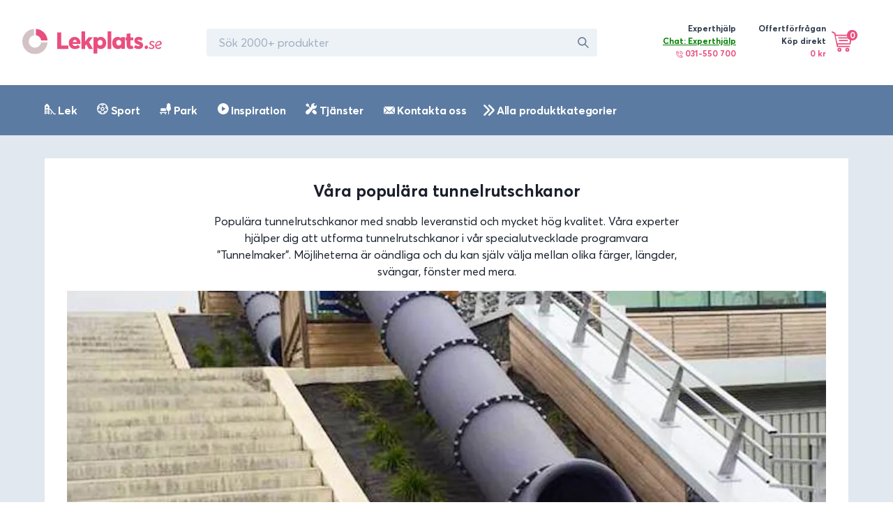

--- FILE ---
content_type: text/html; charset=utf-8
request_url: https://lekplats.se/sidor/projekt/tunnelrutschkanor
body_size: 20313
content:
<!DOCTYPE html><html><head><meta name="viewport" content="width=device-width"/><meta charSet="utf-8"/><title>Lekplats.se – Sveriges leverantör av lekplatser, park och sport</title><meta name="robots" content="index,follow"/><meta name="googlebot" content="index,follow"/><meta name="description" content="Säkra lekredskap för skola, förskola, bostadsrättsföreningar och privatpersoner. Hos oss kan du köpa Gungställningar, rutschkanor, decomark, underlag med mera."/><meta property="og:url" content="https://lekplats.se/sidor/projekt/tunnelrutschkanor"/><meta property="og:type" content="website"/><meta property="og:title" content="Lekplats.se – Sveriges leverantör av lekplatser, park och sport"/><meta property="og:description" content="Säkra lekredskap för skola, förskola, bostadsrättsföreningar och privatpersoner. Hos oss kan du köpa Gungställningar, rutschkanor, decomark, underlag med mera."/><meta property="og:image" content="https://lekplats.se/images/home-background3.jpg"/><meta property="og:image:alt" content="Lekplats.se – Sveriges leverantör av lekplatser, park och sport"/><meta property="og:site_name" content="Lekplats.se – Sveriges leverantör av lekplatser, park och sport"/><link rel="canonical" href="https://lekplats.se/sidor/projekt/tunnelrutschkanor"/><link rel="shortcut icon" href="/images/favicon.ico"/><script>

            window.intercomSettings = {
              app_id: "l6ar70fb"
            };

            (function(){var w=window;var ic=w.Intercom;if(typeof ic==="function"){ic('reattach_activator');ic('update',w.intercomSettings);}else{var d=document;var i=function(){i.c(arguments);};i.q=[];i.c=function(args){i.q.push(args);};w.Intercom=i;var l=function(){var s=d.createElement('script');s.type='text/javascript';s.async=true;s.src='https://widget.intercom.io/widget/l6ar70fb';var x=d.getElementsByTagName('script')[0];x.parentNode.insertBefore(s,x);};if(w.attachEvent){w.attachEvent('onload',l);}else{w.addEventListener('load',l,false);}}})();

   </script><link rel="preload" href="/_next/static/css/542803c7ab4fbfbbcc6a.css" as="style"/><link rel="stylesheet" href="/_next/static/css/542803c7ab4fbfbbcc6a.css" data-n-g=""/><noscript data-n-css="true"></noscript><link rel="preload" href="/_next/static/chunks/main-fe0df359138cee55710c.js" as="script"/><link rel="preload" href="/_next/static/chunks/webpack-80a3c03a8af819952d03.js" as="script"/><link rel="preload" href="/_next/static/chunks/framework.0ca161024e9bc27ac24f.js" as="script"/><link rel="preload" href="/_next/static/chunks/bad66da8e5228c3d1af5825d2decea49ba3e0277.9dee3cf639d1ec9d9ece.js" as="script"/><link rel="preload" href="/_next/static/chunks/f90b0ea987289fd273ad2b8306ff0f8305e525fb.7a455c51d7986544779f.js" as="script"/><link rel="preload" href="/_next/static/chunks/4c80e8de931051d80a185d4b65d34dc0935e5828.a419c28fae2ece65f368.js" as="script"/><link rel="preload" href="/_next/static/chunks/f68a871a57e16eaf7a3b88d460d6c6292e787af4.cc20c9fd4d84edfd7b56.js" as="script"/><link rel="preload" href="/_next/static/chunks/eeecad646cbf27f6f1a4d7cf1c8a36222a296349.0f49f0685a4cf2b50d76.js" as="script"/><link rel="preload" href="/_next/static/chunks/61c16926fe48331ac9e601f078186d7738fe2abb.2aa26e730b5734b9dee0.js" as="script"/><link rel="preload" href="/_next/static/chunks/1364b5d69c7888dbd9be052c37be2737b12a0d88.53b043455b216d95f4f4.js" as="script"/><link rel="preload" href="/_next/static/chunks/f6c48ee80b94a50cc59cfaac2e69d41d41f6d4f9.dfc63ed22d5e4822e3e3.js" as="script"/><link rel="preload" href="/_next/static/chunks/33a6d222310459ce22925a696742364735bbc827.1b4c657a4767abf9e13c.js" as="script"/><link rel="preload" href="/_next/static/chunks/1927e0d7e9449413341e2f96ddd57be589ba4c07.fb938b308d62802bdc0b.js" as="script"/><link rel="preload" href="/_next/static/chunks/pages/_app-f1c9c2c185c2feee5f09.js" as="script"/><link rel="preload" href="/_next/static/chunks/pages/sidor/projekt/%5Bid%5D-ce64b2800d058b6305bc.js" as="script"/><style id="__jsx-713482534">@font-face{font-family:"Averta";src:url("/fonts/averta-bold.woff2") format("woff2"), url("/fonts/averta-bold.woff") format("woff");font-weight:700;font-style:normal;font-display:swap;}@font-face{font-family:"Averta";src:url("/fonts/averta-regular.woff2") format("woff2"), url("/fonts/averta-regular.woff") format("woff");font-weight:400;font-style:normal;font-display:swap;}</style></head><body><div id="__next"><style data-emotion-css="1bi4j9y">html{line-height:1.15;-webkit-text-size-adjust:100%;}body{margin:0;}main{display:block;}h1{font-size:2em;margin:0.67em 0;}hr{box-sizing:content-box;height:0;overflow:visible;}pre{font-family:monospace,monospace;font-size:1em;}a{background-color:transparent;}abbr[title]{border-bottom:none;-webkit-text-decoration:underline;text-decoration:underline;-webkit-text-decoration:underline dotted;-webkit-text-decoration:underline dotted;text-decoration:underline dotted;}b,strong{font-weight:bolder;}code,kbd,samp{font-family:monospace,monospace;font-size:1em;}small{font-size:80%;}sub,sup{font-size:75%;line-height:0;position:relative;vertical-align:baseline;}sub{bottom:-0.25em;}sup{top:-0.5em;}img{border-style:none;}button,input,optgroup,select,textarea{font-family:inherit;font-size:100%;line-height:1.15;margin:0;}button,input{overflow:visible;}button,select{text-transform:none;}button::-moz-focus-inner,[type="button"]::-moz-focus-inner,[type="reset"]::-moz-focus-inner,[type="submit"]::-moz-focus-inner{border-style:none;padding:0;}fieldset{padding:0.35em 0.75em 0.625em;}legend{box-sizing:border-box;color:inherit;display:table;max-width:100%;padding:0;white-space:normal;}progress{vertical-align:baseline;}textarea{overflow:auto;}[type="checkbox"],[type="radio"]{box-sizing:border-box;padding:0;}[type="number"]::-webkit-inner-spin-button,[type="number"]::-webkit-outer-spin-button{-webkit-appearance:none !important;}input[type="number"]{-moz-appearance:textfield;}[type="search"]{-webkit-appearance:textfield;outline-offset:-2px;}[type="search"]::-webkit-search-decoration{-webkit-appearance:none !important;}::-webkit-file-upload-button{-webkit-appearance:button;font:inherit;}details{display:block;}summary{display:list-item;}template{display:none;}[hidden]{display:none !important;}html{box-sizing:border-box;font-family:sans-serif;}*,*::before,*::after{box-sizing:border-box;}blockquote,dl,dd,h1,h2,h3,h4,h5,h6,hr,figure,p,pre{margin:0;}button{background:transparent;padding:0;}fieldset{margin:0;padding:0;}ol,ul{margin:0;padding:0;}html{font-family:'Averta',system-ui,sans-serif;line-height:1.5;-webkit-font-smoothing:antialiased;-webkit-text-size-adjust:100%;text-rendering:optimizelegibility;}hr{border-top-width:1px;}img{border-style:solid;}textarea{resize:vertical;}button,[role="button"]{cursor:pointer;}button::-moz-focus-inner{border:0 !important;}table{border-collapse:collapse;}h1,h2,h3,h4,h5,h6{font-size:inherit;font-weight:inherit;}a{color:inherit;-webkit-text-decoration:inherit;text-decoration:inherit;}button,input,optgroup,select,textarea{padding:0;line-height:inherit;color:inherit;}pre,code,kbd,samp{font-family:Averta,Menlo,monospace;}img,svg,video,canvas,audio,iframe,embed,object{display:block;vertical-align:middle;}img,video{max-width:100%;height:auto;}html{line-height:1.5;color:#1A202C;}*,*::before,*::after{border-width:0;border-style:solid;border-color:#E2E8F0;}input:-ms-input-placeholder,textarea:-ms-input-placeholder{color:#A0AEC0;}input::-ms-input-placeholder,textarea::-ms-input-placeholder{color:#A0AEC0;}input::-webkit-input-placeholder,textarea::-webkit-input-placeholder{color:#A0AEC0;}input::-moz-placeholder,textarea::-moz-placeholder{color:#A0AEC0;}input:-ms-input-placeholder,textarea:-ms-input-placeholder{color:#A0AEC0;}input::placeholder,textarea::placeholder{color:#A0AEC0;}</style><div class="css-0"><style data-emotion-css="1k0c2bm">.css-1k0c2bm{display:-webkit-box;display:-webkit-flex;display:-ms-flexbox;display:flex;-webkit-align-items:center;-webkit-box-align:center;-ms-flex-align:center;align-items:center;-webkit-box-pack:left;-webkit-justify-content:left;-ms-flex-pack:left;justify-content:left;padding-top:1.5rem;padding-bottom:1.5rem;padding-left:0.5rem;padding-right:0.5rem;}@media screen and (min-width:30em){.css-1k0c2bm{padding-top:2rem;padding-bottom:2rem;padding-left:0.5rem;padding-right:0.5rem;}}@media screen and (min-width:48em){.css-1k0c2bm{padding-left:0.5rem;padding-right:0.5rem;}}@media screen and (min-width:62em){.css-1k0c2bm{padding-left:2rem;padding-right:2rem;}}</style><div class="css-1k0c2bm"><a href="/"><style data-emotion-css="1naobay">.css-1naobay{width:200px;height:50px;color:currentColor;display:inline-block;vertical-align:middle;-webkit-flex-shrink:0;-ms-flex-negative:0;flex-shrink:0;-webkit-backface-visibility:hidden;backface-visibility:hidden;}.css-1naobay:not(:root){overflow:hidden;}</style><svg viewBox="0 0 203 40" focusable="false" role="presentation" class="css-1naobay"><svg width="203" height="37" viewBox="0 0 203 37" fill="none" xmlns="http://www.w3.org/2000/svg"><path fill-rule="evenodd" clip-rule="evenodd" d="M50.7104 29.4715V5.15754H56.6436V24.369H66.8791V29.4715H50.7104ZM84.5175 20.4383C84.5175 20.9265 84.4487 21.7287 84.4143 22.0775H72.9501C73.2944 24.0306 74.9125 25.0421 76.9781 25.0421C78.3551 25.0072 79.7666 24.4841 80.9027 23.1936L84.0011 26.4023C82.5896 28.1811 80.2486 29.4715 76.4272 29.4715C71.3321 29.4715 67.614 25.914 67.614 20.6126C67.614 15.4508 71.1944 11.7886 76.2895 11.7886C81.0404 11.7886 84.5175 15.381 84.5175 20.4383ZM76.5136 16.2094C74.9714 16.2094 73.8148 17.3051 73.4935 19.1565H79.373C79.0517 17.3429 78.0236 16.2094 76.5136 16.2094ZM85.9874 29.4715V3.68396H91.3547V18.5048H91.4244L96.4084 12.3382H102.717L96.966 19.1705L102.891 29.4715H96.8614L93.0625 22.7444L91.3547 24.6364V29.4715H85.9874ZM103.626 36.1026V12.103H109.138V13.9196H109.209C110.445 12.5222 112.177 11.7886 114.12 11.7886C118.607 11.7886 121.999 15.4218 121.999 20.6618C121.999 25.9369 118.607 29.5001 113.837 29.5001C111.859 29.5001 110.339 28.8015 109.209 27.5089L109.138 27.5438V36.1026H103.626ZM113.266 24.314C115.337 24.314 116.855 22.7001 116.855 20.2792C116.855 17.8233 115.302 16.2094 113.232 16.2094C111.058 16.2094 109.505 17.9285 109.505 20.2792C109.505 22.7352 111.127 24.314 113.266 24.314ZM124.204 29.4715V3.68396H129.349V29.4715H124.204ZM139.028 29.4715C134.266 29.4715 130.819 25.914 130.819 20.6475C130.819 15.4159 134.266 11.7886 138.744 11.7886C140.592 11.7886 142.333 12.5211 143.541 13.9162L143.612 13.8813V12.1025H149.192V29.1576H143.897V27.3789L143.826 27.344C142.688 28.774 141.125 29.4715 139.028 29.4715ZM140.408 24.314C142.387 24.314 144.047 22.7352 144.047 20.2792C144.047 17.9285 142.457 16.2094 140.408 16.2094C138.288 16.2094 136.698 17.8233 136.698 20.2792C136.698 22.7001 138.217 24.314 140.408 24.314ZM156.891 29.4715C153.952 29.4715 151.852 27.7015 151.852 23.9231V16.8089H149.927V12.5199H151.852V7.17574L157.346 6.63111V12.5199H161.476V16.8089H157.346V22.936C157.346 24.0252 157.591 24.8081 158.641 24.8081C159.026 24.8081 159.726 24.706 160.321 24.4337L161.686 28.3482C160.496 28.995 159.271 29.4715 156.891 29.4715ZM169.035 29.4715C166.476 29.4715 164.216 28.6345 162.421 26.9604L164.847 23.4377C166.21 24.7282 167.606 25.356 169.102 25.356C170.132 25.356 170.664 24.9723 170.664 24.3445C170.664 23.7865 170.165 23.4377 168.138 22.7751C165.412 21.9031 163.019 20.508 163.019 17.2295C163.019 13.7767 165.711 11.7886 169.102 11.7886C171.561 11.7886 173.356 12.4513 175.251 13.9162L172.791 17.7178C171.661 16.532 170.265 15.9391 169.168 15.9391C168.57 15.9391 167.872 16.2181 167.872 16.8808C167.872 17.4039 168.47 17.7876 170.099 18.3805C173.689 19.671 175.65 20.6475 175.65 23.9958C175.65 27.1696 173.489 29.4715 169.035 29.4715ZM180.458 29.4715C179.015 29.4715 177.854 28.3183 177.854 26.8768C177.854 25.4673 179.015 24.314 180.458 24.314C181.838 24.314 182.999 25.4673 182.999 26.8768C182.999 28.3183 181.838 29.4715 180.458 29.4715ZM187.879 29.4715C186.192 29.4715 184.626 28.7864 183.734 27.6288L185.011 26.3767C185.782 27.2981 186.77 27.8178 187.879 27.8178C189.204 27.8178 190.24 27.2272 190.24 26.1877C190.24 25.2191 189.18 24.8412 187.758 24.2269C186.216 23.5654 184.891 22.6913 184.891 20.9904C184.891 18.9823 186.698 17.6829 188.77 17.6829C190.144 17.6829 191.541 18.1082 192.553 19.2422L191.276 20.5179C190.505 19.6201 189.613 19.3366 188.722 19.3366C187.662 19.3366 186.842 19.9273 186.842 20.8959C186.842 21.7463 187.806 22.2661 188.939 22.7858C190.385 23.4473 192.168 24.156 192.192 25.9751C192.192 28.2903 190.336 29.4715 187.879 29.4715ZM197.947 27.747C199.129 27.747 200.028 27.2508 200.903 26.3059L202.393 27.369C201.163 28.6919 199.886 29.4715 197.876 29.4715C195.085 29.4715 193.288 27.6761 193.288 24.6994C193.288 20.9431 195.582 17.6829 199.295 17.6829C200.927 17.6829 202.842 18.557 202.842 20.6832C202.842 23.6835 198.727 24.6994 195.156 25.0301C195.275 26.802 196.481 27.747 197.947 27.747ZM198.857 19.1565C197.027 19.1565 195.197 20.7243 194.758 23.5772C197.515 23.3202 200.638 22.6263 200.638 20.6472C200.638 19.5163 199.71 19.1565 198.857 19.1565Z" fill="#E94F7E"></path><path fill-rule="evenodd" clip-rule="evenodd" d="M17.0918 0.0441284L17.0916 9.51515C12.7431 10.1387 9.40035 13.8879 9.40035 18.4197C9.40035 23.3879 13.4177 27.4154 18.3734 27.4154C22.8939 27.4154 26.6336 24.0643 27.2556 19.7049L36.7028 19.7046C36.0449 29.2781 28.0899 36.8394 18.3734 36.8394C8.22606 36.8394 0 28.5926 0 18.4197C0 8.67871 7.54237 0.703763 17.0918 0.0441284Z" fill="#D3C3C5"></path><path fill-rule="evenodd" clip-rule="evenodd" d="M36.7034 16.9464L27.3601 16.9463C26.8043 13.0501 23.7303 9.96818 19.844 9.41059L19.8438 0.0437012C28.8691 0.667457 36.0815 7.89826 36.7034 16.9464Z" fill="#E94F7E"></path></svg></svg></a><style data-emotion-css="12q7mkr">.css-12q7mkr{display:none;margin-left:4rem;}@media screen and (min-width:30em){.css-12q7mkr{display:none;}}@media screen and (min-width:48em){.css-12q7mkr{display:none;}}@media screen and (min-width:62em){.css-12q7mkr{display:block;}}</style><div class="css-12q7mkr"><style data-emotion-css="1kxonj9">.css-1kxonj9{width:100%;position:relative;}</style><div class="css-1kxonj9"><style data-emotion-css="11c9zm0">.css-11c9zm0{display:-webkit-box;display:-webkit-flex;display:-ms-flexbox;display:flex;position:relative;width:100%;}@media screen and (min-width:62em){.css-11c9zm0{width:20rem;}}@media screen and (min-width:80em){.css-11c9zm0{width:35rem;}}</style><div class="css-11c9zm0"><style data-emotion-css="t3mjuk">.css-t3mjuk{width:100%;display:-webkit-box;display:-webkit-flex;display:-ms-flexbox;display:flex;-webkit-align-items:center;-webkit-box-align:center;-ms-flex-align:center;align-items:center;position:relative;-webkit-transition:all 0.2s;transition:all 0.2s;outline:none;-webkit-appearance:none;-moz-appearance:none;appearance:none;font-size:1rem;padding-left:1rem;padding-right:1rem;height:2.5rem;border-radius:0.25rem;border:2px solid;border-color:transparent;background-color:#EDF2F7;}.css-t3mjuk:hover{background-color:#E2E8F0;}.css-t3mjuk:focus{z-index:1;background-color:transparent;border-color:#3182ce;}.css-t3mjuk:disabled,.css-t3mjuk:disabled:focus,.css-t3mjuk:disabled:hover,.css-t3mjuk[aria-disabled=true],.css-t3mjuk[aria-disabled=true]:focus,.css-t3mjuk[aria-disabled=true]:hover{opacity:0.4;cursor:not-allowed;}.css-t3mjuk[aria-invalid=true]{border-color:#e53e3e;}.css-t3mjuk[aria-readonly=true],.css-t3mjuk[readonly]{background-color:transparent;box-shadow:none !important;-webkit-user-select:all;-moz-user-select:all;-ms-user-select:all;user-select:all;}</style><input placeholder="Sök 2000+ produkter" class="css-t3mjuk"/><style data-emotion-css="mczi6p">.css-mczi6p{display:-webkit-box;display:-webkit-flex;display:-ms-flexbox;display:flex;-webkit-align-items:center;-webkit-box-align:center;-ms-flex-align:center;align-items:center;-webkit-box-pack:center;-webkit-justify-content:center;-ms-flex-pack:center;justify-content:center;position:absolute;height:2.5rem;width:2.5rem;font-size:1rem;top:0;z-index:2;right:0;}</style><div class="css-mczi6p"><style data-emotion-css="qxauoy">.css-qxauoy{width:1em;height:1em;color:#718096;display:inline-block;vertical-align:middle;-webkit-flex-shrink:0;-ms-flex-negative:0;flex-shrink:0;-webkit-backface-visibility:hidden;backface-visibility:hidden;}.css-qxauoy:not(:root){overflow:hidden;}</style><svg viewBox="0 0 24 24" focusable="false" role="presentation" class="css-qxauoy"><path fill="currentColor" d="M23.384,21.619,16.855,15.09a9.284,9.284,0,1,0-1.768,1.768l6.529,6.529a1.266,1.266,0,0,0,1.768,0A1.251,1.251,0,0,0,23.384,21.619ZM2.75,9.5a6.75,6.75,0,1,1,6.75,6.75A6.758,6.758,0,0,1,2.75,9.5Z"></path></svg></div></div></div></div><style data-emotion-css="zdpt2t">.css-zdpt2t{margin-left:auto;}</style><div class="css-zdpt2t"><style data-emotion-css="1uoy7xj">.css-1uoy7xj{display:none;padding-left:1.5rem;padding-right:1.5rem;}@media screen and (min-width:30em){.css-1uoy7xj{display:none;}}@media screen and (min-width:48em){.css-1uoy7xj{display:none;}}@media screen and (min-width:62em){.css-1uoy7xj{display:-webkit-box;display:-webkit-flex;display:-ms-flexbox;display:flex;}}</style><div class="css-1uoy7xj"><style data-emotion-css="1dwbrks">.css-1dwbrks{margin-right:2rem;}</style><div class="css-1dwbrks"><style data-emotion-css="vrlw6k">.css-vrlw6k{display:-webkit-box;display:-webkit-flex;display:-ms-flexbox;display:flex;-webkit-align-items:top;-webkit-box-align:top;-ms-flex-align:top;align-items:top;}</style><div class="css-vrlw6k"><style data-emotion-css="s2uf1z">.css-s2uf1z{text-align:right;}</style><div class="css-s2uf1z"><style data-emotion-css="1by97iy">.css-1by97iy{font-family:'Averta',system-ui,sans-serif;font-size:0.75rem;font-weight:700;color:#2D3748;}</style><p class="css-1by97iy">Experthjälp</p><style data-emotion-css="xd3nqw">.css-xd3nqw{font-size:0.75rem;color:#E94F7E;margin-bottom:0.25rem;font-weight:700;}</style><div class="css-xd3nqw"><div style="cursor:pointer;color:green;text-decoration:underline">Chat: Experthjälp</div><style data-emotion-css="y88czl">.css-y88czl{width:10px;height:10px;color:#E94F7E;display:inline-block;vertical-align:middle;-webkit-flex-shrink:0;-ms-flex-negative:0;flex-shrink:0;-webkit-backface-visibility:hidden;backface-visibility:hidden;}.css-y88czl:not(:root){overflow:hidden;}</style><svg viewBox="0 0 32 32" focusable="false" role="presentation" class="css-y88czl"><svg width="32" height="32" viewBox="0 0 32 32" fill="none" xmlns="http://www.w3.org/2000/svg"><g id="ic-phone-call"><path id="Shape" fill-rule="evenodd" clip-rule="evenodd" d="M24.5145 18.7649L30.7847 25.035C31.5331 25.7835 31.5331 27.0013 30.7846 27.7497L29.154 29.3803C28.7916 29.7427 28.3096 29.9424 27.7967 29.9424C27.6136 29.9424 27.4347 29.9159 27.2635 29.8666L26.9214 30.2088C25.7331 31.397 24.0753 32 22.087 32C20.8743 32 19.5389 31.7759 18.1114 31.3236C14.5578 30.1974 10.7934 27.7699 7.51162 24.4881C4.22975 21.2064 1.80225 17.442 0.676187 13.8884C-0.47375 10.2591 -0.148313 7.22356 1.58625 5.2955C1.61219 5.26225 2.13369 4.73575 2.13369 4.73575C1.94712 4.08606 2.10862 3.35656 2.6195 2.84569L4.25012 1.21506C4.61269 0.852689 5.09456 0.652939 5.60737 0.652939C6.12006 0.652939 6.60212 0.852564 6.96462 1.21506L13.2348 7.48531C13.9832 8.23381 13.9832 9.4515 13.2348 10.1999L11.6043 11.8304C11.23 12.2046 10.7385 12.3917 10.2469 12.3917C10.0674 12.3917 9.88806 12.3662 9.71425 12.3163L9.0985 12.9319L9.09837 12.9321C8.6615 13.3698 9.33287 16.0901 12.6212 19.3784C15.9101 22.6673 18.6309 23.3385 19.0678 22.9011L19.0683 22.9006L19.6835 22.2854C19.4969 21.6357 19.6584 20.9063 20.1693 20.3954L21.7998 18.7649C22.5484 18.0164 23.766 18.0164 24.5145 18.7649ZM11.8776 8.84263L5.60737 2.57231L3.97681 4.20294L7.112 7.338L10.2237 10.4497L10.2471 10.4731L10.248 10.474L11.8776 8.84263ZM25.5642 28.8514L25.5639 28.8518C24.183 30.2324 21.7422 30.4605 18.6913 29.4936C15.4256 28.4587 11.9373 26.199 8.86906 23.1308C5.80075 20.0625 3.541 16.5743 2.50619 13.3085C1.53931 10.2574 1.76737 7.81663 3.14837 6.43556L3.1485 6.43544L3.32162 6.26231L8.18769 11.1283L7.74137 11.5746L7.74044 11.5757C5.89137 13.4271 8.11312 17.5849 11.2641 20.7358C13.6224 23.0942 16.5449 24.9321 18.6422 24.9321C19.3475 24.9321 19.9595 24.7243 20.4252 24.2584L20.4257 24.2579L20.8716 23.8121L25.7376 28.6781L25.5642 28.8514ZM21.5266 21.7528L27.7969 28.023C27.7974 28.0236 29.4274 26.3924 29.4274 26.3924L23.1571 20.1223L21.5266 21.7528Z" fill="#E94F7E"></path><path id="Path" d="M24.3016 7.69901C22.476 5.87344 20.0489 4.86813 17.4676 4.86819C16.9375 4.86819 16.5078 5.29788 16.5078 5.82794C16.5078 6.35801 16.9376 6.78769 17.4676 6.78769C19.5363 6.78757 21.4812 7.59332 22.9443 9.05626C24.4072 10.5191 25.2128 12.4641 25.2127 14.5328C25.2127 15.0628 25.6424 15.4926 26.1724 15.4926C26.7024 15.4926 27.1322 15.0629 27.1322 14.533C27.1323 11.9515 26.1269 9.52457 24.3016 7.69901Z" fill="#E94F7E"></path><path id="Path_2" d="M27.7433 4.25669C24.9981 1.51163 21.3485 -0.000125 17.4666 0C16.9365 0 16.5068 0.42975 16.5068 0.95975C16.5068 1.48981 16.9366 1.9195 17.4666 1.9195C20.8358 1.91937 24.0033 3.2315 26.3859 5.61394C28.7683 7.99631 30.0803 11.1639 30.0803 14.5331C30.0803 15.0631 30.51 15.4928 31.04 15.4928C31.57 15.4928 31.9998 15.0631 31.9998 14.5332C31.9999 10.6512 30.4881 7.00169 27.7433 4.25669Z" fill="#E94F7E"></path><path id="Path_3" d="M20.8588 11.1412C19.9397 10.2221 18.7673 9.73643 17.4678 9.73643C17.4678 9.73643 17.4675 9.73643 17.4674 9.73643C16.9374 9.73656 16.5077 10.1662 16.5078 10.6963C16.5079 11.2264 16.9377 11.6561 17.4677 11.6559C17.4678 11.6559 17.4679 11.6559 17.468 11.6559C18.2582 11.6559 18.9426 11.9394 19.5017 12.4985C20.0529 13.0497 20.3442 13.7532 20.3441 14.5325C20.344 15.0626 20.7738 15.4922 21.3038 15.4924H21.3039C21.8339 15.4924 22.2635 15.0627 22.2636 14.5327C22.2637 13.2332 21.778 12.0605 20.8588 11.1412Z" fill="#E94F7E"></path></g></svg></svg> 031-550 700</div></div></div></div><div class="css-0"><style data-emotion-css="70qvj9">.css-70qvj9{display:-webkit-box;display:-webkit-flex;display:-ms-flexbox;display:flex;-webkit-align-items:center;-webkit-box-align:center;-ms-flex-align:center;align-items:center;}</style><div class="css-70qvj9"><div class="css-s2uf1z"><p class="css-1by97iy">Offertförfrågan <br/>Köp direkt</p><style data-emotion-css="6nqyhm">.css-6nqyhm{font-family:'Averta',system-ui,sans-serif;font-size:0.75rem;color:#E94F7E;margin-bottom:0.25rem;font-weight:700;}</style><p class="css-6nqyhm">0 kr</p></div><style data-emotion-css="1dcn2lz">.css-1dcn2lz{margin-left:0.5rem;position:relative;}</style><div class="css-1dcn2lz"><div style="cursor:pointer"><style data-emotion-css="79elbk">.css-79elbk{position:relative;}</style><div class="css-79elbk"><style data-emotion-css="cy4uut">.css-cy4uut{width:28px;height:28px;color:#fff;display:inline-block;vertical-align:middle;-webkit-flex-shrink:0;-ms-flex-negative:0;flex-shrink:0;-webkit-backface-visibility:hidden;backface-visibility:hidden;}@media screen and (min-width:48em){.css-cy4uut{width:32px;height:32px;}}.css-cy4uut:not(:root){overflow:hidden;}</style><svg viewBox="0 0 34 34" focusable="false" role="presentation" class="css-cy4uut"><svg width="32" height="32" fill="none" xmlns="http://www.w3.org/2000/svg"><g fill="currentColor" stroke="#E94F7E" stroke-width="2" stroke-linecap="round" stroke-linejoin="round"><path d="M1.073 1L5 3l4 20h18"></path><path clip-rule="evenodd" d="M12 30a2 2 0 1 0 0-4 2 2 0 0 0 0 4zM24 30a2 2 0 1 0 0-4 2 2 0 0 0 0 4z"></path><path d="M9.13 19H28l2-13H5.937M11 10h14M12 14h12"></path></g></svg></svg><style data-emotion-css="16eywey">.css-16eywey{color:#fff;background-color:#E94F7E;width:15px;height:15px;border-radius:100%;display:-webkit-box;display:-webkit-flex;display:-ms-flexbox;display:flex;-webkit-box-pack:center;-webkit-justify-content:center;-ms-flex-pack:center;justify-content:center;-webkit-align-items:center;-webkit-box-align:center;-ms-flex-align:center;align-items:center;position:absolute;top:-2px;left:22px;}</style><div class="css-16eywey"><style data-emotion-css="1g2pkxy">.css-1g2pkxy{font-family:'Averta',system-ui,sans-serif;font-size:0.75rem;font-weight:700;}</style><p class="css-1g2pkxy">0</p></div></div></div></div></div></div></div><style data-emotion-css="1tze4h0">.css-1tze4h0{display:-webkit-box;display:-webkit-flex;display:-ms-flexbox;display:flex;padding-left:1.5rem;padding-right:1.5rem;}@media screen and (min-width:30em){.css-1tze4h0{display:-webkit-box;display:-webkit-flex;display:-ms-flexbox;display:flex;}}@media screen and (min-width:48em){.css-1tze4h0{display:-webkit-box;display:-webkit-flex;display:-ms-flexbox;display:flex;}}@media screen and (min-width:62em){.css-1tze4h0{display:none;}}</style><div class="css-1tze4h0"><style data-emotion-css="1kr4fmq">.css-1kr4fmq{margin-right:1rem;}</style><div class="css-1kr4fmq"><div style="cursor:pointer"><div class="css-79elbk"><svg viewBox="0 0 34 34" focusable="false" role="presentation" class="css-cy4uut"><svg width="32" height="32" fill="none" xmlns="http://www.w3.org/2000/svg"><g fill="currentColor" stroke="#E94F7E" stroke-width="2" stroke-linecap="round" stroke-linejoin="round"><path d="M1.073 1L5 3l4 20h18"></path><path clip-rule="evenodd" d="M12 30a2 2 0 1 0 0-4 2 2 0 0 0 0 4zM24 30a2 2 0 1 0 0-4 2 2 0 0 0 0 4z"></path><path d="M9.13 19H28l2-13H5.937M11 10h14M12 14h12"></path></g></svg></svg><div class="css-16eywey"><p class="css-1g2pkxy">0</p></div></div></div></div><div class="css-0"><div style="cursor:pointer"><style data-emotion-css="1wsi7i8">.css-1wsi7i8{width:22px;height:22px;color:#fff;display:inline-block;vertical-align:middle;-webkit-flex-shrink:0;-ms-flex-negative:0;flex-shrink:0;-webkit-backface-visibility:hidden;backface-visibility:hidden;}@media screen and (min-width:48em){.css-1wsi7i8{width:32px;height:32px;}}.css-1wsi7i8:not(:root){overflow:hidden;}</style><svg viewBox="0 0 20 20" focusable="false" role="presentation" class="css-1wsi7i8"><svg width="20" height="20" viewBox="0 0 20 20" fill="none" xmlns="http://www.w3.org/2000/svg"><rect y="5" width="20" height="2" fill="#E94F7E"></rect><rect y="11" width="20" height="2" fill="#E94F7E"></rect><rect y="17" width="20" height="2" fill="#E94F7E"></rect></svg></svg></div></div></div></div></div><style data-emotion-css="drbcgj">.css-drbcgj{display:block;width:100%;padding-left:1rem;padding-right:1rem;margin-bottom:1rem;}@media screen and (min-width:30em){.css-drbcgj{display:block;}}@media screen and (min-width:48em){.css-drbcgj{display:block;}}@media screen and (min-width:62em){.css-drbcgj{display:none;}}</style><div class="css-drbcgj"><div class="css-1kxonj9"><div class="css-11c9zm0"><input placeholder="Sök 2000+ produkter" class="css-t3mjuk"/><div class="css-mczi6p"><svg viewBox="0 0 24 24" focusable="false" role="presentation" class="css-qxauoy"><path fill="currentColor" d="M23.384,21.619,16.855,15.09a9.284,9.284,0,1,0-1.768,1.768l6.529,6.529a1.266,1.266,0,0,0,1.768,0A1.251,1.251,0,0,0,23.384,21.619ZM2.75,9.5a6.75,6.75,0,1,1,6.75,6.75A6.758,6.758,0,0,1,2.75,9.5Z"></path></svg></div></div></div></div><style data-emotion-css="8hdmxd">.css-8hdmxd{background-color:#5B7BA2;}</style><div class="css-8hdmxd"><style data-emotion-css="1xkj9go">.css-1xkj9go{max-width:72rem;padding-left:.5rem;padding-right:.5rem;margin:auto;}@media screen and (min-width:30em){.css-1xkj9go{padding-left:1rem;padding-right:1rem;}}@media screen and (min-width:48em){.css-1xkj9go{padding-left:1rem;padding-right:1rem;}}@media screen and (min-width:62em){.css-1xkj9go{padding-left:1rem;padding-right:1rem;}}@media screen and (min-width:80em){.css-1xkj9go{padding-left:0rem;padding-right:0rem;}}</style><div class="css-1xkj9go"><style data-emotion-css="1meigf6">.css-1meigf6{display:none;padding-top:1.5rem;padding-bottom:1.5rem;}@media screen and (min-width:30em){.css-1meigf6{display:none;}}@media screen and (min-width:48em){.css-1meigf6{display:none;}}@media screen and (min-width:62em){.css-1meigf6{display:-webkit-box;display:-webkit-flex;display:-ms-flexbox;display:flex;}}</style><div class="css-1meigf6"><style data-emotion-css="1c41p4g">.css-1c41p4g{color:#fff;padding-right:1.8rem;}.css-1c41p4g:hover{-webkit-text-decoration:underline;text-decoration:underline;cursor:pointer;}</style><div aria-haspopup="dialog" aria-expanded="false" aria-controls="popover-undefined" class="css-1c41p4g"><div class="css-70qvj9"><style data-emotion-css="x1sij0">.css-x1sij0{display:-webkit-box;display:-webkit-flex;display:-ms-flexbox;display:flex;-webkit-align-items:baseline;-webkit-box-align:baseline;-ms-flex-align:baseline;align-items:baseline;}</style><div class="css-x1sij0"><style data-emotion-css="15qj4hk">.css-15qj4hk{width:1em;height:1em;color:currentColor;display:inline-block;vertical-align:middle;fill:#fff;-webkit-flex-shrink:0;-ms-flex-negative:0;flex-shrink:0;-webkit-backface-visibility:hidden;backface-visibility:hidden;}.css-15qj4hk:not(:root){overflow:hidden;}</style><svg viewBox="0 0 24 24" focusable="false" role="presentation" class="css-15qj4hk"><svg xmlns="http://www.w3.org/2000/svg" width="24" height="24" viewBox="0 0 24 24"><g fill="inherit"><polygon points="13 17.451 13 24 15 24 15 19.951 13 17.451" data-color="color-2"></polygon><path d="M23,24H20a1,1,0,0,1-.781-.375L11.52,14H9a1,1,0,0,1,0-2h3a1,1,0,0,1,.781.375L20.48,22H23a1,1,0,0,1,0,2Z" data-color="color-2"></path><path d="M9.707,5.293l-4-4a1,1,0,0,0-1.414,0l-4,4A1,1,0,0,0,0,6V24H2V22H8v2h2V6A1,1,0,0,0,9.707,5.293ZM5,7A2,2,0,1,1,3,9,2,2,0,0,1,5,7ZM8,20H2V18H8Zm0-4H2V14H8Z" fill="inherit"></path></g></svg></svg><style data-emotion-css="1e2xbdu">.css-1e2xbdu{font-family:'Averta',system-ui,sans-serif;font-size:1rem;-webkit-letter-spacing:-0.2px;-moz-letter-spacing:-0.2px;-ms-letter-spacing:-0.2px;letter-spacing:-0.2px;font-weight:700;white-space:nowrap;padding-left:0.2rem;}</style><p class="css-1e2xbdu">Lek</p></div></div></div><div aria-haspopup="dialog" aria-expanded="false" aria-controls="popover-undefined" class="css-1c41p4g"><div class="css-70qvj9"><div class="css-x1sij0"><svg viewBox="0 0 24 24" focusable="false" role="presentation" class="css-15qj4hk"><svg xmlns="http://www.w3.org/2000/svg" width="24" height="24" viewBox="0 0 24 24"><g stroke-linecap="square" stroke-linejoin="miter" stroke-width="2" fill="#fff" stroke="#fff"><path data-cap="butt" data-color="color-2" d="M7.965,1.774,12,4.8l4.035-3.026" fill="none" stroke-miterlimit="10" stroke-linecap="butt"></path> <path data-cap="butt" data-color="color-2" d="M1.028,12.677l4.124-2.9L3.521,5" fill="none" stroke-miterlimit="10" stroke-linecap="butt"></path> <path data-cap="butt" data-color="color-2" d="M9.253,22.644,7.768,17.825,2.725,17.9" fill="none" stroke-miterlimit="10" stroke-linecap="butt"></path> <path data-cap="butt" data-color="color-2" d="M21.275,17.9l-5.043-.076-1.485,4.819" fill="none" stroke-miterlimit="10" stroke-linecap="butt"></path> <path data-cap="butt" data-color="color-2" d="M20.479,5,18.848,9.775l4.124,2.9" fill="none" stroke-miterlimit="10" stroke-linecap="butt"></path> <polygon data-color="color-2" points="14 15 15.483 11.165 12 8.328 8.517 11.165 10 15 14 15" fill="none" stroke-miterlimit="10"></polygon> <circle cx="12" cy="12" r="11" fill="none" stroke="#fff" stroke-miterlimit="10"></circle></g></svg></svg><p class="css-1e2xbdu">Sport</p></div></div></div><div aria-haspopup="dialog" aria-expanded="false" aria-controls="popover-undefined" class="css-1c41p4g"><div class="css-70qvj9"><div class="css-x1sij0"><svg viewBox="0 0 24 24" focusable="false" role="presentation" class="css-15qj4hk"><svg xmlns="http://www.w3.org/2000/svg" width="24" height="24" viewBox="0 0 24 24"><g fill="inherit"><polygon points="15 19 0 19 0 21 2 21 2 24 4 24 4 21 11 21 11 24 13 24 13 21 15 21 15 19" fill="inherit"></polygon><path d="M3,11h9a1,1,0,0,1,1,1v5a0,0,0,0,1,0,0H2a0,0,0,0,1,0,0V12A1,1,0,0,1,3,11Z" fill="inherit"></path><path d="M22.679,6.96A6.1,6.1,0,0,0,23,5c0-2.757-1.794-5-4-5s-4,2.243-4,5a6.1,6.1,0,0,0,.321,1.96A6.669,6.669,0,0,0,14,11c0,2.9,1.721,5.321,4,5.879V24h2V16.879c2.279-.558,4-2.981,4-5.879A6.669,6.669,0,0,0,22.679,6.96Z" data-color="inherit"></path></g></svg></svg><p class="css-1e2xbdu">Park</p></div></div></div><div aria-haspopup="dialog" aria-expanded="false" aria-controls="popover-undefined" class="css-1c41p4g"><div class="css-70qvj9"><div class="css-x1sij0"><svg viewBox="0 0 24 24" focusable="false" role="presentation" class="css-15qj4hk"><svg xmlns="http://www.w3.org/2000/svg" width="24" height="24" viewBox="0 0 24 24"><g fill="inherit"><path fill="inherit" d="M12,0C5.383,0,0,5.383,0,12s5.383,12,12,12s12-5.383,12-12S18.617,0,12,0z M9,17V7l8,5L9,17z"></path></g></svg></svg><p class="css-1e2xbdu">Inspiration</p></div></div></div><div aria-haspopup="dialog" aria-expanded="false" aria-controls="popover-undefined" class="css-1c41p4g"><div class="css-70qvj9"><div class="css-x1sij0"><svg viewBox="0 0 24 24" focusable="false" role="presentation" class="css-15qj4hk"><svg xmlns="http://www.w3.org/2000/svg" width="24" height="24" viewBox="0 0 24 24"><g fill="inherit"><polygon data-color="color-2" points="10.853,9.439 6.707,5.293 8,4 4,0 0,4 4,8 5.293,6.707 9.189,10.603 "></polygon> <path data-color="color-2" d="M18.94,13.94C18.631,13.976,18.318,14,18,14c-0.305,0-0.608-0.018-0.912-0.053l-3.641,4.499 l4.518,4.518c1.381,1.381,3.619,1.381,5,0v0c1.381-1.381,1.381-3.619,0-5L18.94,13.94z"></path> <path fill="inherit" d="M20.271,6.771l-3.042-3.042l3.208-3.208C19.692,0.189,18.869,0,18,0c-3.314,0-6,2.686-6,6 c0,0.594,0.089,1.166,0.25,1.708l-10.789,8.73c-0.891,0.787-1.423,1.919-1.459,3.106c-0.037,1.188,0.424,2.351,1.264,3.19 C2.082,23.551,3.167,24,4.321,24c1.239,0,2.421-0.532,3.241-1.461l8.73-10.789C16.834,11.911,17.406,12,18,12c3.314,0,6-2.686,6-6 c0-0.869-0.189-1.692-0.521-2.438L20.271,6.771z"></path></g></svg></svg><p class="css-1e2xbdu">Tjänster </p></div></div></div><a href="/sidor/kontakt"><style data-emotion-css="lo3vhr">.css-lo3vhr{display:-webkit-box;display:-webkit-flex;display:-ms-flexbox;display:flex;-webkit-align-items:center;-webkit-box-align:center;-ms-flex-align:center;align-items:center;color:#fff;}</style><div class="css-lo3vhr"><svg viewBox="0 0 24 24" focusable="false" role="presentation" class="css-15qj4hk"><g fill="currentColor"><path d="M11.114,14.556a1.252,1.252,0,0,0,1.768,0L22.568,4.87a.5.5,0,0,0-.281-.849A1.966,1.966,0,0,0,22,4H2a1.966,1.966,0,0,0-.289.021.5.5,0,0,0-.281.849Z"></path><path d="M23.888,5.832a.182.182,0,0,0-.2.039l-6.2,6.2a.251.251,0,0,0,0,.354l5.043,5.043a.75.75,0,1,1-1.06,1.061l-5.043-5.043a.25.25,0,0,0-.354,0l-2.129,2.129a2.75,2.75,0,0,1-3.888,0L7.926,13.488a.251.251,0,0,0-.354,0L2.529,18.531a.75.75,0,0,1-1.06-1.061l5.043-5.043a.251.251,0,0,0,0-.354l-6.2-6.2a.18.18,0,0,0-.2-.039A.182.182,0,0,0,0,6V18a2,2,0,0,0,2,2H22a2,2,0,0,0,2-2V6A.181.181,0,0,0,23.888,5.832Z"></path></g></svg><p class="css-1e2xbdu">Kontakta oss</p></div></a><a href="/kategorier"><style data-emotion-css="1pzicy">.css-1pzicy{display:-webkit-box;display:-webkit-flex;display:-ms-flexbox;display:flex;-webkit-align-items:center;-webkit-box-align:center;-ms-flex-align:center;align-items:center;color:#fff;padding-left:1.5rem;}</style><div class="css-1pzicy"><svg viewBox="0 0 24 24" focusable="false" role="presentation" class="css-15qj4hk"><g fill="currentColor"><path d="M13.584,12a2.643,2.643,0,0,1-.775,1.875L3.268,23.416a1.768,1.768,0,0,1-2.5-2.5l8.739-8.739a.25.25,0,0,0,0-.354L.768,3.084a1.768,1.768,0,0,1,2.5-2.5l9.541,9.541A2.643,2.643,0,0,1,13.584,12Z"></path><path d="M23.75,12a2.643,2.643,0,0,1-.775,1.875l-9.541,9.541a1.768,1.768,0,0,1-2.5-2.5l8.739-8.739a.25.25,0,0,0,0-.354L10.934,3.084a1.768,1.768,0,0,1,2.5-2.5l9.541,9.541A2.643,2.643,0,0,1,23.75,12Z"></path></g></svg><p class="css-1e2xbdu">Alla produktkategorier</p></div></a></div></div></div></div><style data-emotion-css="1cpin75">.css-1cpin75{min-height:30vh;background-color:#E2E8F0;display:block;padding:1px;}</style><div class="page-content css-1cpin75"><style data-emotion-css="1on7irv">.css-1on7irv{max-width:72rem;padding-left:.5rem;padding-right:.5rem;margin:auto;margin-top:2rem;margin-bottom:2rem;padding-top:2rem;padding-bottom:2rem;background-color:#fff;}@media screen and (min-width:30em){.css-1on7irv{padding-left:2rem;padding-right:2rem;padding-top:2rem;padding-bottom:2rem;}}</style><div class="css-1on7irv"><div class="css-0"><style data-emotion-css="1neny4p">.css-1neny4p{text-align:center;margin:auto;max-width:42rem;}</style><div class="css-1neny4p"><style data-emotion-css="hert8o">.css-hert8o{font-size:1.25rem;line-height:1.25;font-weight:700;font-family:'Averta',system-ui,sans-serif;margin-bottom:1rem;}@media screen and (min-width:48em){.css-hert8o{font-size:1.5rem;}}</style><h2 class="css-hert8o">Våra populära tunnelrutschkanor </h2><style data-emotion-css="5w1le6">.css-5w1le6{font-family:'Averta',system-ui,sans-serif;font-size:1rem;margin-bottom:1rem;}</style><p class="css-5w1le6">Populära tunnelrutschkanor med snabb leveranstid och mycket hög kvalitet. Våra experter hjälper dig att utforma tunnelrutschkanor i vår specialutvecklade programvara &quot;Tunnelmaker&quot;. Möjliheterna är oändliga och du kan själv välja mellan olika färger, längder, svängar, fönster med mera.</p></div><style data-emotion-css="42igfv">.css-42igfv{margin:auto;}</style><div class="css-42igfv"><style data-emotion-css="nnsurv">.css-nnsurv{width:100%;height:20rem;object-fit:cover;}</style><img class="css-nnsurv"/></div></div><style data-emotion-css="1x1xo9o">.css-1x1xo9o{margin-top:3rem;margin-bottom:3rem;}</style><div class="css-1x1xo9o"><style data-emotion-css="1mjsoan">.css-1mjsoan{display:grid;grid-gap:1rem;grid-template-columns:repeat(1,1fr);}@media screen and (min-width:30em){.css-1mjsoan{grid-template-columns:repeat(1,1fr);}}@media screen and (min-width:48em){.css-1mjsoan{grid-template-columns:repeat(2,1fr);}}@media screen and (min-width:62em){.css-1mjsoan{grid-template-columns:repeat(2,1fr);}}</style><div class="css-1mjsoan"><div class="css-0"><style data-emotion-css="mlcz27">.css-mlcz27{position:relative;}.css-mlcz27:before{height:0;content:"";display:block;padding-bottom:56.25%;}</style><div class="css-mlcz27"><style data-emotion-css="aerx0w">.css-aerx0w{border-radius:0.25rem;width:100%;object-fit:cover;height:100%;position:absolute;top:0;left:0;}</style><img class="css-aerx0w"/></div></div><div class="css-0"><div class="css-mlcz27"><img class="css-aerx0w"/></div></div><div class="css-0"><div class="css-mlcz27"><img class="css-aerx0w"/></div></div><div class="css-0"><div class="css-mlcz27"><img class="css-aerx0w"/></div></div><div class="css-0"><div class="css-mlcz27"><img class="css-aerx0w"/></div></div><div class="css-0"><div class="css-mlcz27"><img class="css-aerx0w"/></div></div><div class="css-0"><div class="css-mlcz27"><img class="css-aerx0w"/></div></div><div class="css-0"><div class="css-mlcz27"><img class="css-aerx0w"/></div></div><div class="css-0"><div class="css-mlcz27"><img class="css-aerx0w"/></div></div><div class="css-0"><div class="css-mlcz27"><img class="css-aerx0w"/></div></div><div class="css-0"><div class="css-mlcz27"><img class="css-aerx0w"/></div></div><div class="css-0"><div class="css-mlcz27"><img class="css-aerx0w"/></div></div><div class="css-0"><div class="css-mlcz27"><img class="css-aerx0w"/></div></div><div class="css-0"><div class="css-mlcz27"><img class="css-aerx0w"/></div></div><div class="css-0"><div class="css-mlcz27"><img class="css-aerx0w"/></div></div><div class="css-0"><div class="css-mlcz27"><img class="css-aerx0w"/></div></div><div class="css-0"><div class="css-mlcz27"><img class="css-aerx0w"/></div></div><div class="css-0"><div class="css-mlcz27"><img class="css-aerx0w"/></div></div><div class="css-0"><div class="css-mlcz27"><img class="css-aerx0w"/></div></div><div class="css-0"><div class="css-mlcz27"><img class="css-aerx0w"/></div></div><div class="css-0"><div class="css-mlcz27"><img class="css-aerx0w"/></div></div><div class="css-0"><div class="css-mlcz27"><img class="css-aerx0w"/></div></div><div class="css-0"><div class="css-mlcz27"><img class="css-aerx0w"/></div></div><div class="css-0"><div class="css-mlcz27"><img class="css-aerx0w"/></div></div><div class="css-0"><div class="css-mlcz27"><img alt="spiralrutschkana" class="css-aerx0w"/></div></div><div class="css-0"><div class="css-mlcz27"><img class="css-aerx0w"/></div></div><div class="css-0"><div class="css-mlcz27"><img class="css-aerx0w"/></div></div><div class="css-0"><div class="css-mlcz27"><img class="css-aerx0w"/></div></div><div class="css-0"><div class="css-mlcz27"><img alt="lång rutschkana" class="css-aerx0w"/></div></div><div class="css-0"><div class="css-mlcz27"><img class="css-aerx0w"/></div></div><div class="css-0"><div class="css-mlcz27"><img class="css-aerx0w"/></div></div><div class="css-0"><div class="css-mlcz27"><img class="css-aerx0w"/></div></div><div class="css-0"><div class="css-mlcz27"><img class="css-aerx0w"/></div></div><div class="css-0"><div class="css-mlcz27"><img class="css-aerx0w"/></div></div><div class="css-0"><div class="css-mlcz27"><img class="css-aerx0w"/></div></div><div class="css-0"><div class="css-mlcz27"><img class="css-aerx0w"/></div></div><div class="css-0"><div class="css-mlcz27"><img class="css-aerx0w"/></div></div><div class="css-0"><div class="css-mlcz27"><img class="css-aerx0w"/></div></div><div class="css-0"><div class="css-mlcz27"><img class="css-aerx0w"/></div></div><div class="css-0"><div class="css-mlcz27"><img class="css-aerx0w"/></div></div></div></div></div></div><div class="css-0"><style data-emotion-css="5td34o">.css-5td34o{background-color:#5B7BA2;color:#fff;padding-left:1rem;padding-right:1rem;padding-top:3.5rem;padding-bottom:3.5rem;}@media screen and (min-width:30em){.css-5td34o{padding-left:1rem;padding-right:1rem;}}@media screen and (min-width:48em){.css-5td34o{padding-left:5rem;padding-right:5rem;}}</style><div class="css-5td34o"><style data-emotion-css="1k45bxo">.css-1k45bxo{display:block;grid-template-columns:4fr 5fr;}@media screen and (min-width:30em){.css-1k45bxo{display:block;}}@media screen and (min-width:48em){.css-1k45bxo{display:grid;}}</style><div class="css-1k45bxo"><div class="css-0"><style data-emotion-css="v7fwwd">.css-v7fwwd{font-size:1.25rem;line-height:xl;font-weight:700;font-family:'Averta',system-ui,sans-serif;-webkit-letter-spacing:0;-moz-letter-spacing:0;-ms-letter-spacing:0;letter-spacing:0;}@media screen and (min-width:48em){.css-v7fwwd{font-size:1.5rem;}}</style><h2 class="css-v7fwwd">Prenumerera på vårt nyhetsbrev!</h2><style data-emotion-css="11gkjib">.css-11gkjib{font-family:'Averta',system-ui,sans-serif;font-size:0.875rem;-webkit-letter-spacing:0;-moz-letter-spacing:0;-ms-letter-spacing:0;letter-spacing:0;line-height:sm;font-weight:400;margin-top:1rem;}@media screen and (min-width:30em){.css-11gkjib{margin-top:1rem;}}@media screen and (min-width:48em){.css-11gkjib{margin-top:0;}}</style><p class="css-11gkjib">Vi skickar information om kurser, produkterbjudanden och andra nyheter.</p></div><style data-emotion-css="65vfmj">.css-65vfmj{margin-top:1rem;}@media screen and (min-width:30em){.css-65vfmj{margin-top:1rem;}}@media screen and (min-width:48em){.css-65vfmj{margin-top:0;}}</style><div class="css-65vfmj"><form action="https://lekplats.us20.list-manage.com/subscribe/post?u=9edc5cc0d80cef6c2968d5f78&amp;id=1cbf1c928e" method="post" id="mc-embedded-subscribe-form" name="mc-embedded-subscribe-form" class="validate" target="_blank" novalidate=""><style data-emotion-css="qtf5x">.css-qtf5x{display:-webkit-box;display:-webkit-flex;display:-ms-flexbox;display:flex;position:relative;color:#000;}</style><div class="css-qtf5x"><style data-emotion-css="iiiv2m">.css-iiiv2m{width:100%;display:-webkit-box;display:-webkit-flex;display:-ms-flexbox;display:flex;-webkit-align-items:center;-webkit-box-align:center;-ms-flex-align:center;align-items:center;position:relative;-webkit-transition:all 0.2s;transition:all 0.2s;outline:none;-webkit-appearance:none;-moz-appearance:none;appearance:none;font-size:1.125rem;padding-left:1rem;padding-right:1rem;height:3rem;border-radius:0.25rem;border:1px solid;border-color:inherit;background-color:#fff;color:#000;}.css-iiiv2m:hover{border-color:#CBD5E0;}.css-iiiv2m:focus{z-index:1;border-color:#3182ce;box-shadow:0 0 0 1px #3182ce;}.css-iiiv2m:disabled,.css-iiiv2m:disabled:focus,.css-iiiv2m:disabled:hover,.css-iiiv2m[aria-disabled=true],.css-iiiv2m[aria-disabled=true]:focus,.css-iiiv2m[aria-disabled=true]:hover{opacity:0.4;cursor:not-allowed;}.css-iiiv2m[aria-invalid=true]{border-color:#e53e3e;box-shadow:0 0 0 1px #e53e3e;}.css-iiiv2m[aria-readonly=true],.css-iiiv2m[readonly]{background-color:transparent;box-shadow:none !important;-webkit-user-select:all;-moz-user-select:all;-ms-user-select:all;user-select:all;}</style><input type="email" placeholder="Din e-post" name="EMAIL" class="required email css-iiiv2m" id="mce-EMAIL"/><style data-emotion-css="1te26h2">.css-1te26h2{display:none;-webkit-align-items:center;-webkit-box-align:center;-ms-flex-align:center;align-items:center;-webkit-box-pack:center;-webkit-justify-content:center;-ms-flex-pack:center;justify-content:center;position:absolute;height:3rem;width:auto;font-size:1.125rem;top:0;z-index:2;right:0;}@media screen and (min-width:30em){.css-1te26h2{display:none;}}@media screen and (min-width:48em){.css-1te26h2{display:block;}}</style><div class="css-1te26h2"><style data-emotion-css="1qe7qoi">.css-1qe7qoi{border-radius:0.25rem;font-weight:700;display:-webkit-inline-box;display:-webkit-inline-flex;display:-ms-inline-flexbox;display:inline-flex;-webkit-appearance:none;-moz-appearance:none;appearance:none;-webkit-align-items:center;-webkit-box-align:center;-ms-flex-align:center;align-items:center;-webkit-box-pack:center;-webkit-justify-content:center;-ms-flex-pack:center;justify-content:center;-webkit-transition:all 250ms;transition:all 250ms;-webkit-user-select:none;-moz-user-select:none;-ms-user-select:none;user-select:none;position:relative;white-space:nowrap;vertical-align:middle;line-height:1.2;outline:none;height:100%;min-width:2.5rem;font-size:1rem;padding-left:1rem;padding-right:1rem;background-color:#E94F7E;color:#fff;}.css-1qe7qoi:hover{background-color:#9f145a;}.css-1qe7qoi:focus{box-shadow:0 0 0 3px rgba(66,153,225,0.6);}.css-1qe7qoi:active,.css-1qe7qoi[data-active=true]{background-color:#720c47;}.css-1qe7qoi:disabled,.css-1qe7qoi:disabled:focus,.css-1qe7qoi:disabled:hover,.css-1qe7qoi[aria-disabled=true],.css-1qe7qoi[aria-disabled=true]:focus,.css-1qe7qoi[aria-disabled=true]:hover{opacity:0.4;cursor:not-allowed;box-shadow:none;}</style><button type="submit" value="Subscribe" name="subscribe" id="mc-embedded-subscribe" class="button css-1qe7qoi"><style data-emotion-css="100rks8">.css-100rks8{font-family:'Averta',system-ui,sans-serif;font-size:0.875rem;-webkit-letter-spacing:0;-moz-letter-spacing:0;-ms-letter-spacing:0;letter-spacing:0;line-height:md;font-weight:400;}</style><p class="css-100rks8">Anmäl</p><style data-emotion-css="kdcfz7">.css-kdcfz7{width:16px;height:16px;color:currentColor;display:inline-block;vertical-align:middle;margin-left:0.5rem;-webkit-flex-shrink:0;-ms-flex-negative:0;flex-shrink:0;-webkit-backface-visibility:hidden;backface-visibility:hidden;}.css-kdcfz7:not(:root){overflow:hidden;}</style><svg viewBox="0 0 24 24" focusable="false" role="presentation" class="css-kdcfz7"><path fill="currentColor" d="M12 4l-1.41 1.41L16.17 11H4v2h12.17l-5.58 5.59L12 20l8-8z"></path></svg></button></div></div><style data-emotion-css="1se0mi0">.css-1se0mi0{border-radius:0.25rem;font-weight:700;width:100%;display:-webkit-box;display:-webkit-flex;display:-ms-flexbox;display:flex;-webkit-appearance:none;-moz-appearance:none;appearance:none;-webkit-align-items:center;-webkit-box-align:center;-ms-flex-align:center;align-items:center;-webkit-box-pack:center;-webkit-justify-content:center;-ms-flex-pack:center;justify-content:center;-webkit-transition:all 250ms;transition:all 250ms;-webkit-user-select:none;-moz-user-select:none;-ms-user-select:none;user-select:none;position:relative;white-space:nowrap;vertical-align:middle;line-height:1.2;outline:none;height:48px;min-width:2.5rem;font-size:1rem;padding-left:1rem;padding-right:1rem;background-color:#E94F7E;color:#fff;margin-top:1rem;}@media screen and (min-width:30em){.css-1se0mi0{display:-webkit-box;display:-webkit-flex;display:-ms-flexbox;display:flex;margin-top:1rem;}}@media screen and (min-width:48em){.css-1se0mi0{display:none;margin-top:0;}}.css-1se0mi0:hover{background-color:#9f145a;}.css-1se0mi0:focus{box-shadow:0 0 0 3px rgba(66,153,225,0.6);}.css-1se0mi0:active,.css-1se0mi0[data-active=true]{background-color:#720c47;}.css-1se0mi0:disabled,.css-1se0mi0:disabled:focus,.css-1se0mi0:disabled:hover,.css-1se0mi0[aria-disabled=true],.css-1se0mi0[aria-disabled=true]:focus,.css-1se0mi0[aria-disabled=true]:hover{opacity:0.4;cursor:not-allowed;box-shadow:none;}</style><button type="submit" value="Subscribe" name="subscribe" id="mc-embedded-subscribe" class="css-1se0mi0"><style data-emotion-css="1mhjwca">.css-1mhjwca{font-family:'Averta',system-ui,sans-serif;font-size:0.75rem;-webkit-letter-spacing:0;-moz-letter-spacing:0;-ms-letter-spacing:0;letter-spacing:0;line-height:md;font-weight:400;}</style><p class="css-1mhjwca">Anmäl</p><svg viewBox="0 0 24 24" focusable="false" role="presentation" class="css-kdcfz7"><path fill="currentColor" d="M12 4l-1.41 1.41L16.17 11H4v2h12.17l-5.58 5.59L12 20l8-8z"></path></svg></button></form></div></div></div><style data-emotion-css="1frqa4f">.css-1frqa4f{background-color:#E94F7E;padding-top:3.5rem;padding-bottom:3.5rem;color:#fff;padding-left:1rem;padding-right:1rem;}@media screen and (min-width:30em){.css-1frqa4f{padding-left:1rem;padding-right:1rem;}}@media screen and (min-width:48em){.css-1frqa4f{padding-left:5rem;padding-right:5rem;}}</style><div class="css-1frqa4f"><style data-emotion-css="765h65">.css-765h65{display:block;grid-column-gap:40px;grid-template-columns:3fr 4fr 5fr;}@media screen and (min-width:30em){.css-765h65{display:block;}}@media screen and (min-width:48em){.css-765h65{display:grid;}}</style><div class="css-765h65"><div class="css-0"><a href="/sidor/kunskapsbanken"><style data-emotion-css="ih029j">.css-ih029j{font-family:'Averta',system-ui,sans-serif;font-size:0.875rem;-webkit-letter-spacing:0;-moz-letter-spacing:0;-ms-letter-spacing:0;letter-spacing:0;line-height:lg;font-weight:700;}</style><p class="css-ih029j">Kunskapsbanken</p></a><a href="/sidor/projekt"><p class="css-ih029j">Senaste projekt</p></a><a href="/sidor/kampanjer"><p class="css-ih029j">Kampanjer!</p></a><a href="/sidor/hur-vi-bygger-din-lekplats"><p class="css-ih029j">Vi bygger din lekplats</p></a><a href="/sidor/fardigmonterade-produkter"><p class="css-ih029j">Färdigmonterade produkter</p></a><a href="/sidor/besiktning-av-lekplats"><p class="css-ih029j">Boka besiktning</p></a><a href="/sidor/expressleveranser"><p class="css-ih029j">Expressleveranser </p></a><a href="/sidor/lekplats-academy"><p class="css-ih029j">Lekplats Academy</p></a><a href="/sidor/trender"><p class="css-ih029j">Populärt just nu</p></a><a href="/sidor/jensen"><p class="css-ih029j">Produkter - avrop - förskola</p></a><a href="/sidor/pinpoint"><p class="css-ih029j">Pinpoint - a sport is born</p></a><a href="/sidor/jensengrund"><p class="css-ih029j">Produkter - avrop - grundskola</p></a><a href="/sidor/forsaljningsvillkor"><p class="css-ih029j">Försäljningsvillkor</p></a><a href="/sidor/paketpriser"><p class="css-ih029j">Paketpriser 2025</p></a><a href="/sidor/om-lekplats"><p class="css-ih029j">Om Lekplats</p></a><a href="/sidor/kontakt"><p class="css-ih029j">Kontakta våra experter</p></a><a href="/sidor/chatgpt"><p class="css-ih029j">Chatgpt och lekplatser</p></a></div><div class="css-0"><style data-emotion-css="v9hsvw">.css-v9hsvw{font-family:'Averta',system-ui,sans-serif;font-size:1rem;-webkit-letter-spacing:0;-moz-letter-spacing:0;-ms-letter-spacing:0;letter-spacing:0;line-height:md;font-weight:700;}</style><p class="css-v9hsvw">Kontakta oss</p><style data-emotion-css="ui7m7y">.css-ui7m7y{font-family:'Averta',system-ui,sans-serif;font-size:0.875rem;-webkit-letter-spacing:0;-moz-letter-spacing:0;-ms-letter-spacing:0;letter-spacing:0;line-height:lg;font-weight:400;margin-top:1.5rem;}</style><p class="css-ui7m7y">Vi erbjuder produktrådgivning och beställning via telefon och e-post</p><style data-emotion-css="1mca2lr">.css-1mca2lr{margin-top:1.5rem;background-color:#fff;padding-top:1.5rem;padding-bottom:1.5rem;border-radius:0.5rem;text-align:center;color:#E94F7E;}</style><div class="css-1mca2lr"><style data-emotion-css="1nfklxv">.css-1nfklxv{font-family:'Averta',system-ui,sans-serif;font-size:0.875rem;-webkit-letter-spacing:0;-moz-letter-spacing:0;-ms-letter-spacing:0;letter-spacing:0;line-height:sm;font-weight:400;}</style><span class="css-1nfklxv">031 - 550 700</span></div><style data-emotion-css="14kn4e">.css-14kn4e{margin-top:1rem;background-color:#fff;padding-top:1.5rem;padding-bottom:1.5rem;border-radius:0.5rem;text-align:center;color:#E94F7E;}</style><div class="css-14kn4e"><span class="css-1nfklxv">info@lekplats.se</span></div><style data-emotion-css="i51og3">.css-i51og3{margin-top:2rem;}</style><div class="css-i51og3"><p class="css-v9hsvw">Certifiering</p><style data-emotion-css="jp8yly">.css-jp8yly{display:grid;grid-gap:10px;grid-template-columns:repeat(2,1fr);margin-top:1rem;}</style><div class="css-jp8yly"><style data-emotion-css="8atqhb">.css-8atqhb{width:100%;}</style><img alt="SIS" class="css-8atqhb"/></div></div></div><div class="css-0"><style data-emotion-css="s7x1cs">.css-s7x1cs{font-family:'Averta',system-ui,sans-serif;font-size:1rem;-webkit-letter-spacing:0;-moz-letter-spacing:0;-ms-letter-spacing:0;letter-spacing:0;line-height:md;font-weight:700;margin-top:2rem;}@media screen and (min-width:30em){.css-s7x1cs{margin-top:2rem;}}@media screen and (min-width:48em){.css-s7x1cs{margin-top:0;}}</style><p class="css-s7x1cs">Om Lekplats.se</p><p class="css-ui7m7y">På lekplats.se hittar du ett stort utbud av produkter inom lekplats och park. Våra experter hjälper dig med planering, produkter och ritningar. Vi har produkter från Ledon, Tiptiptap, Sapekor och många fler kvalitetsleverantörer.</p><style data-emotion-css="yfuilf">.css-yfuilf{display:-webkit-box;display:-webkit-flex;display:-ms-flexbox;display:flex;margin-top:2rem;}</style><div class="css-yfuilf"><a href="https://www.facebook.com/lekplats.se" target="_blank"> <style data-emotion-css="wi4dzk">.css-wi4dzk{width:46px;height:46px;color:#fff;display:inline-block;vertical-align:middle;fill:#fff;margin-right:1rem;-webkit-flex-shrink:0;-ms-flex-negative:0;flex-shrink:0;-webkit-backface-visibility:hidden;backface-visibility:hidden;}.css-wi4dzk:not(:root){overflow:hidden;}</style><svg viewBox="0 0 40 40" focusable="false" role="presentation" class="css-wi4dzk"><svg width="40" height="40" viewBox="0 0 40 40" fill="none" xmlns="http://www.w3.org/2000/svg"><path fill-rule="evenodd" clip-rule="evenodd" d="M20 40C31.0457 40 40 31.0457 40 20C40 8.9543 31.0457 0 20 0C8.9543 0 0 8.9543 0 20C0 31.0457 8.9543 40 20 40Z" fill="#527AA5"></path><path fill-rule="evenodd" clip-rule="evenodd" d="M20.9643 28V19.9991H23.1729L23.4656 17.2419H20.9643L20.968 15.8619C20.968 15.1428 21.0364 14.7575 22.0692 14.7575H23.4499V12H21.241C18.5878 12 17.6539 13.3375 17.6539 15.5868V17.2422H16V19.9994H17.6539V28H20.9643Z" fill="white"></path></svg></svg></a><a href="https://www.instagram.com/lekplats.se/" target="_blank"> <style data-emotion-css="wq3vw7">.css-wq3vw7{width:46px;height:46px;color:currentColor;display:inline-block;vertical-align:middle;-webkit-flex-shrink:0;-ms-flex-negative:0;flex-shrink:0;-webkit-backface-visibility:hidden;backface-visibility:hidden;}.css-wq3vw7:not(:root){overflow:hidden;}</style><svg viewBox="0 0 40 40" focusable="false" role="presentation" class="css-wq3vw7"><svg width="40" height="40" viewBox="0 0 40 40" fill="none" xmlns="http://www.w3.org/2000/svg"><path fill-rule="evenodd" clip-rule="evenodd" d="M20 40C31.0457 40 40 31.0457 40 20C40 8.9543 31.0457 0 20 0C8.9543 0 0 8.9543 0 20C0 31.0457 8.9543 40 20 40Z" fill="#527AA5"></path><path fill-rule="evenodd" clip-rule="evenodd" d="M15.5192 10H24.4806C27.5241 10 30.0001 12.476 30 15.5193V24.4807C30 27.524 27.5241 30 24.4806 30H15.5192C12.4759 30 10 27.5241 10 24.4807V15.5193C10 12.476 12.4759 10 15.5192 10ZM24.3578 28C26.3661 28 28 26.3662 28 24.3579H27.9999V15.6421C27.9999 13.6339 26.366 12 24.3577 12H15.642C13.6338 12 12 13.6339 12 15.6421V24.3579C12 26.3662 13.6338 28.0001 15.642 28H24.3578ZM14.8198 19.9451C14.8198 17.1191 17.1188 14.82 19.9448 14.82C22.7708 14.82 25.0699 17.1191 25.0699 19.9451C25.0699 22.7709 22.7708 25.0699 19.9448 25.0699C17.1188 25.0699 14.8198 22.7709 14.8198 19.9451ZM16.5845 19.9449C16.5845 21.7978 18.092 23.3051 19.9448 23.3051C21.7976 23.3051 23.3052 21.7978 23.3052 19.9449C23.3052 18.092 21.7978 16.5846 19.9448 16.5846C18.0919 16.5846 16.5845 18.092 16.5845 19.9449ZM24.3707 13.7025C24.6108 13.4613 24.9448 13.3236 25.2848 13.3236C25.626 13.3236 25.9601 13.4613 26.2001 13.7025C26.4413 13.9425 26.5789 14.2766 26.5789 14.6178C26.5789 14.9578 26.4413 15.2919 26.2001 15.5331C25.9589 15.7731 25.626 15.9119 25.2848 15.9119C24.9448 15.9119 24.6107 15.7731 24.3707 15.5331C24.1295 15.2919 23.9907 14.9579 23.9907 14.6178C23.9907 14.2766 24.1294 13.9425 24.3707 13.7025Z" fill="white"></path></svg></svg></a></div></div></div><style data-emotion-css="18lcbnd">.css-18lcbnd{margin-top:3rem;}</style><div class="css-18lcbnd"><style data-emotion-css="nrt0h">.css-nrt0h{border:0;opacity:0.6;border-bottom:0.0625rem solid;width:auto;margin-top:0.5rem;margin-bottom:0.5rem;border-color:#fff;}</style><hr class="css-nrt0h"/><style data-emotion-css="q1ejjz">.css-q1ejjz{display:block;-webkit-box-pack:justify;-webkit-justify-content:space-between;-ms-flex-pack:justify;justify-content:space-between;margin-top:3rem;}@media screen and (min-width:30em){.css-q1ejjz{display:-webkit-box;display:-webkit-flex;display:-ms-flexbox;display:flex;}}</style><div class="css-q1ejjz"><p class="css-1nfklxv">© Copyright 2020 | Readymade AB.</p></div></div></div></div><div id="loading-node" class="css-0"></div></div><script id="__NEXT_DATA__" type="application/json">{"props":{"collections":[{"id":"434940","title":"Bästsäljare","slug":"bastsaljare","icon":null,"productType":"Bästsäljare","images":[{"url":"https://www.datocms-assets.com/6883/1579869574-lp310-3d.jpg","alt":null,"__typename":"FileField"}],"children":[{"title":"Nyheter","id":"VKuiVxgYRQiT3_ye2LmVeA","slug":"nytt","productType":"","__typename":"CollectionRecord"},{"title":"Expressleverans","id":"dAF_NtyBSv2SxlyKF4lg0w","slug":"express","productType":"","__typename":"CollectionRecord"}],"__typename":"CollectionRecord"},{"id":"365242","title":"Balans \u0026 Motorik","slug":"balans-och-motorik","icon":null,"productType":"","images":[{"url":"https://www.datocms-assets.com/6883/1546394930-2928small5befcadd-b996-4a0b-a04a-3787f6b64dc9.png","alt":null,"__typename":"FileField"}],"children":[{"title":"Hinderbanor","id":"365244","slug":"hinderbanor","productType":"Hinderbana","__typename":"CollectionRecord"},{"title":"Balansredskap","id":"365243","slug":"balansredskap","productType":"Balansredskap","__typename":"CollectionRecord"}],"__typename":"CollectionRecord"},{"id":"365245","title":"Gungor","slug":"gungor","icon":null,"productType":"","images":[{"url":"https://www.datocms-assets.com/6883/1546360096-1190-3d.jpg","alt":"Gungställning","__typename":"FileField"}],"children":[{"title":"Gungställningar","id":"364449","slug":"gungstallningar","productType":"Gungställning","__typename":"CollectionRecord"},{"title":"Gungsitsar","id":"383082","slug":"gungsitsar","productType":"Gungsits","__typename":"CollectionRecord"},{"title":"Gungställningar2","id":"E9ZJkXSaQb6JNWrWaB4XJw","slug":"gungstallningar","productType":"Gungställning","__typename":"CollectionRecord"}],"__typename":"CollectionRecord"},{"id":"371569","title":"Lekställningar","slug":"lekstallningar-och-lekskepp","icon":{"url":"https://www.datocms-assets.com/6883/1536312535-group-15.svg","__typename":"FileField"},"productType":"","images":[{"url":"https://www.datocms-assets.com/6883/1546389336-500131-3d.jpg","alt":"Lekställning","__typename":"FileField"}],"children":[{"title":"Lekställningar","id":"371570","slug":"lekstallningar","productType":"Lekställning","__typename":"CollectionRecord"},{"title":"Lekskepp och båtar","id":"371571","slug":"lekskepp-och-batar","productType":"Lekskepp och båt","__typename":"CollectionRecord"},{"title":"Lekställningar2","id":"RnkkW4SnRyOmXpgZG-NS2w","slug":"lekstallningar","productType":"Lekställning","__typename":"CollectionRecord"}],"__typename":"CollectionRecord"},{"id":"371793","title":"Klätterställningar","slug":"klattring","icon":null,"productType":"","images":[{"url":"https://www.datocms-assets.com/6883/1546398607-s17prolezackapavouk.jpg","alt":null,"__typename":"FileField"}],"children":[{"title":"Klätterställningar","id":"382893","slug":"klatterstallningar","productType":"Klätterställning","__typename":"CollectionRecord"},{"title":"Klätterpyramider","id":"382890","slug":"klatterpyramider","productType":"Klätterpyramid","__typename":"CollectionRecord"},{"title":"Klättergrepp","id":"382889","slug":"klattergrepp","productType":"Klättergrepp","__typename":"CollectionRecord"}],"__typename":"CollectionRecord"},{"id":"371788","title":"Rutschkanor","slug":"rutschkanor","icon":{"url":"https://www.datocms-assets.com/6883/1536312552-group-16.svg","__typename":"FileField"},"productType":"","images":[{"url":"https://www.datocms-assets.com/6883/1546394184-1981-3d.jpg","alt":null,"__typename":"FileField"}],"children":[{"title":"Fristående rutschkanor","id":"382849","slug":"fristaende-rutschkanor","productType":"Fristående rutschkana","__typename":"CollectionRecord"},{"title":"Släntrutschkanor","id":"382854","slug":"slantrutschkanor","productType":"Släntrutschkana","__typename":"CollectionRecord"},{"title":"Tunnelrutschkanor","id":"382857","slug":"tunnelrutschkanor","productType":"Tunnelrutschkana","__typename":"CollectionRecord"}],"__typename":"CollectionRecord"},{"id":"371565","title":"Lekhus","slug":"lekhus","icon":{"url":"https://www.datocms-assets.com/6883/1536312454-group-2.svg","__typename":"FileField"},"productType":"","images":[{"url":"https://www.datocms-assets.com/6883/1546391163-306020-3d.jpg","alt":null,"__typename":"FileField"}],"children":[{"title":"Lekstugor","id":"371567","slug":"lekstugor","productType":"Lekstuga","__typename":"CollectionRecord"},{"title":"Lekpaneler","id":"371568","slug":"lekpaneler","productType":"Lekpanel","__typename":"CollectionRecord"}],"__typename":"CollectionRecord"},{"id":"371789","title":"Sand- och Vattenlek","slug":"sand-vattenlek","icon":null,"productType":"","images":[{"url":"https://www.datocms-assets.com/6883/1546382926-5050small3c37c0f9-5784-4fef-b833-16695fc14897.png","alt":null,"__typename":"FileField"}],"children":[{"title":"Sandlådor","id":"382868","slug":"sandlador","productType":"Sandlåda","__typename":"CollectionRecord"},{"title":"Sandlek och sandbord","id":"382869","slug":"sandlek","productType":"Sandlek","__typename":"CollectionRecord"},{"title":"Vattenlek","id":"382870","slug":"vattenlek","productType":"Vattenlek","__typename":"CollectionRecord"}],"__typename":"CollectionRecord"},{"id":"371572","title":"Linbanor","slug":"linbanor","icon":null,"productType":"Linbana","images":[{"url":"https://www.datocms-assets.com/6883/1546367177-200220smallf2e189e9-cec4-48b7-905f-306a68a382f1.png","alt":"linbana","__typename":"FileField"}],"children":[],"__typename":"CollectionRecord"},{"id":"371790","title":"Vippredskap","slug":"vippredskap","icon":null,"productType":"","images":[{"url":"https://www.datocms-assets.com/6883/1546392197-lc048-3d.jpg","alt":"kyss grodan","__typename":"FileField"}],"children":[{"title":"Fjädergungor","id":"382875","slug":"fjadergungor","productType":"Fjädergunga","__typename":"CollectionRecord"},{"title":"Gungbrädor","id":"382873","slug":"gungbrador","productType":"Gungbräda","__typename":"CollectionRecord"}],"__typename":"CollectionRecord"},{"id":"371796","title":"Temalek","slug":"temalek","icon":null,"productType":"","images":[{"url":"https://www.datocms-assets.com/6883/1546399217-1750-51-3d.jpg","alt":"helikopter på lekplats","__typename":"FileField"}],"children":[{"title":"Lektåg och fordon","id":"371566","slug":"lektag-och-fordon","productType":"Lektåg och fordon","__typename":"CollectionRecord"},{"title":"Naturlek","id":"382908","slug":"naturlek","productType":"Naturlek","__typename":"CollectionRecord"},{"title":"Bondgård","id":"928869","slug":"bondgard","productType":"","__typename":"CollectionRecord"},{"title":"Nordpolen","id":"CazYGBP0SdCma4H0COZ7fA","slug":"nordpolen","productType":"","__typename":"CollectionRecord"},{"title":"Figurer i gummi","id":"4808086","slug":"figurerigummi","productType":"","__typename":"CollectionRecord"}],"__typename":"CollectionRecord"},{"id":"364450","title":"Karuseller","slug":"karuseller","icon":null,"productType":"Karusell","images":[{"url":"https://www.datocms-assets.com/6883/1546398581-8595655814000small1ec25335-4095-48d4-9cef-fad8e0cefc1f.png","alt":null,"__typename":"FileField"}],"children":[],"__typename":"CollectionRecord"},{"id":"371791","title":"Asfaltsmålning","slug":"asfaltsmalning","icon":{"url":"https://www.datocms-assets.com/6883/1536312573-group-17.svg","__typename":"FileField"},"productType":"","images":[{"url":"https://www.datocms-assets.com/6883/1546384583-844066small4423c4c3-3214-475b-9487-4aec765f644f.png","alt":null,"__typename":"FileField"}],"children":[{"title":"Decomark®","id":"382876","slug":"decomark","productType":"Decomark","__typename":"CollectionRecord"},{"title":"Premark","id":"382879","slug":"premark","productType":"Premark","__typename":"CollectionRecord"},{"title":"Asfaltsfärg","id":"994867","slug":"asfaltsfarg","productType":"Asfaltsfärg","__typename":"CollectionRecord"}],"__typename":"CollectionRecord"},{"id":"371792","title":"Sport och rörelse","slug":"sport-rorelse","icon":null,"productType":"","images":[{"url":"https://www.datocms-assets.com/6883/1546397750-51118.jpg","alt":null,"__typename":"FileField"}],"children":[{"title":"Parkour","id":"382883","slug":"parkour","productType":"Parkour","__typename":"CollectionRecord"},{"title":"Bollsport","id":"382880","slug":"bollsport","productType":"Bollsport","__typename":"CollectionRecord"},{"title":"Skateboard","id":"382886","slug":"skateboard","productType":"Skateboard","__typename":"CollectionRecord"},{"title":"Multiarenor","id":"382882","slug":"multiarenor","productType":"Multiarena","__typename":"CollectionRecord"},{"title":"Trampolin","id":"382887","slug":"trampolin","productType":"Trampolin","__typename":"CollectionRecord"},{"title":"Utegym","id":"382888","slug":"utegym","productType":"Utegym","__typename":"CollectionRecord"},{"title":"Fitness","id":"QDKkvtQvQTyuscETDUfkTg","slug":"fitness","productType":"Fitness","__typename":"CollectionRecord"},{"title":"Spelbord","id":"382881","slug":"spelbord","productType":"Spelbord","__typename":"CollectionRecord"}],"__typename":"CollectionRecord"},{"id":"371794","title":"Fallskydd och underlag","slug":"fallskydd-underlag","icon":null,"productType":"","images":[{"url":"https://www.datocms-assets.com/6883/1546385396-ps-sbr-22-001.jpg","alt":null,"__typename":"FileField"}],"children":[{"title":"Gummibark","id":"710367","slug":"gummibark","productType":"Gummibark","__typename":"CollectionRecord"},{"title":"Konstgräs","id":"382894","slug":"konstgras","productType":"Konstgräs","__typename":"CollectionRecord"},{"title":"Gummiplattor","id":"382895","slug":"gummiplattor","productType":"Gummiplatta","__typename":"CollectionRecord"},{"title":"Skyddsmattor för gräs","id":"382898","slug":"skyddsmattor-gras","productType":"Skyddsmatta för gräs","__typename":"CollectionRecord"},{"title":"Bark","id":"624070","slug":"lekbark","productType":"","__typename":"CollectionRecord"},{"title":"Träflis","id":"382899","slug":"bark-flis","productType":"Bark och Träflis","__typename":"CollectionRecord"},{"title":"Fallsand","id":"382901","slug":"fallsand","productType":"Fallsand","__typename":"CollectionRecord"},{"title":"Corkeen","id":"2834922","slug":"corkeen","productType":"Corkeen","__typename":"CollectionRecord"},{"title":"Baksand","id":"382902","slug":"baksand","productType":"Baksand","__typename":"CollectionRecord"}],"__typename":"CollectionRecord"},{"id":"371795","title":"Gata och park","slug":"gata-park","icon":{"url":"https://www.datocms-assets.com/6883/1536312595-group-19.svg","__typename":"FileField"},"productType":"","images":[{"url":"https://www.datocms-assets.com/6883/1546359512-80032.jpg","alt":null,"__typename":"FileField"}],"children":[{"title":"Parkbänkar och möbler","id":"382911","slug":"parkbankar-och-mobler","productType":"Parkbänkar och möbler","__typename":"CollectionRecord"},{"title":"Sarg och Staket","id":"612120","slug":"sarg-och-staket","productType":"Sarg och Staket","__typename":"CollectionRecord"},{"title":"Solskydd","id":"382946","slug":"solskydd","productType":"Solskydd","__typename":"CollectionRecord"},{"title":"Grillstugor och grillar","id":"382909","slug":"Grillstugor och grillar","productType":"Grillstuga och grill","__typename":"CollectionRecord"},{"title":"Paviljonger och förråd","id":"382910","slug":"paviljonger-forrad","productType":"Paviljonger och förråd","__typename":"CollectionRecord"},{"title":"Blomlådor","id":"382914","slug":"blomlador","productType":"Blomlåda","__typename":"CollectionRecord"},{"title":"Cykelställ","id":"382915","slug":"cykelstall","productType":"Cykelställ","__typename":"CollectionRecord"},{"title":"Förvaringslådor","id":"382931","slug":"forvaringslador","productType":"Förvaringslåda","__typename":"CollectionRecord"},{"title":"Papperskorgar","id":"382944","slug":"papperskorgar","productType":"Papperskorg","__typename":"CollectionRecord"},{"title":"Informationstavlor","id":"382945","slug":"informationstavlor","productType":"Informationstavla","__typename":"CollectionRecord"},{"title":"Parkbänkar och möbler2","id":"Yw7OAwhAT9WjRmMPzzgz-w","slug":"parkbankar-och-mobler","productType":"Parkbänkar och möbler","__typename":"CollectionRecord"}],"__typename":"CollectionRecord"},{"id":"623294","title":"Komponenter","slug":"komponenter","icon":null,"productType":"","images":[{"url":"https://www.datocms-assets.com/6883/1546397875-300511-300512.png","alt":"kikare på lekplats","__typename":"FileField"}],"children":[{"title":"Reservdelar och tillbehör","id":"371797","slug":"reservdelar-tillbehor","productType":"Reservdelar och tillbehör","__typename":"CollectionRecord"},{"title":"Tillbehör rutsch","id":"382858","slug":"tillbehor-rutschkanor","productType":"Tillbehör rutsch","__typename":"CollectionRecord"}],"__typename":"CollectionRecord"},{"id":"623197","title":"Tillgänglig lek","slug":"tillgangligt","icon":null,"productType":"","images":[{"url":"https://www.datocms-assets.com/6883/1546388419-10006ecoa.png","alt":null,"__typename":"FileField"}],"children":[{"title":"Tillgänglig lek","id":"612121","slug":"tillganglighetsanpassad-lek","productType":"Tillgänglighetsanpassad lek","__typename":"CollectionRecord"},{"title":"Tillgängliga gungor","id":"383083","slug":"tillganglighetsanpassade-gungor","productType":"Tillgänglighetsanpassad gunga","__typename":"CollectionRecord"}],"__typename":"CollectionRecord"},{"id":"629631","title":"Produktserier","slug":"produktserier","icon":null,"productType":"","images":[{"url":"https://www.datocms-assets.com/6883/1546397849-ledon1467photo1ea46397fb2da498d91fb3a0988d608af.jpg","alt":null,"__typename":"FileField"}],"children":[{"title":"Ledon MiniPlay","id":"1142520","slug":"ledonminiplay","productType":"","__typename":"CollectionRecord"},{"title":"Ledon Explorer","id":"629624","slug":"ledonexplorer","productType":"","__typename":"CollectionRecord"},{"title":"Ledon Basic","id":"22995466","slug":"ledonbasic","productType":"","__typename":"CollectionRecord"},{"title":"Ledon Castle","id":"630152","slug":"castle","productType":"","__typename":"CollectionRecord"},{"title":"Marina Bay","id":"630178","slug":"marinabay","productType":"","__typename":"CollectionRecord"},{"title":"Starplay","id":"630119","slug":"starplay","productType":"","__typename":"CollectionRecord"},{"title":"Pirate World","id":"630177","slug":"pirateworld","productType":"","__typename":"CollectionRecord"},{"title":"Rostfritt stål","id":"22996224","slug":"rostfritt","productType":"","__typename":"CollectionRecord"},{"title":"Sagovärlden","id":"YE3GhOr_SdaweKUNtpya_g","slug":"sagovarlden","productType":"","__typename":"CollectionRecord"}],"__typename":"CollectionRecord"},{"id":"630238","title":"För din verksamhet","slug":"verksamhet","icon":null,"productType":"","images":[{"url":"https://www.datocms-assets.com/6883/1547108691-8867.png","alt":null,"__typename":"FileField"}],"children":[{"title":"Inomhusprodukter","id":"fqRh7OTPRhKZvD_vpaawwQ","slug":"inomhusprodukter","productType":"","__typename":"CollectionRecord"},{"title":"Utomhusinstrument","id":"BGE6KK7qRTisubYx3I8BTQ","slug":"utomhus-instrument","productType":"","__typename":"CollectionRecord"},{"title":"Dekaler","id":"1384161","slug":"Dekaler","productType":"","__typename":"CollectionRecord"},{"title":"Förskola","id":"630240","slug":"forskoleverksamhet","productType":"","__typename":"CollectionRecord"},{"title":"Grundskola","id":"630397","slug":"grundskola","productType":"","__typename":"CollectionRecord"},{"title":"Bygg och Fastighet","id":"631803","slug":"bygg-och-fastighet","productType":"","__typename":"CollectionRecord"},{"title":"BRF och Samfällighet","id":"631945","slug":"brf-sanfällighet","productType":"","__typename":"CollectionRecord"},{"title":"Offentlig parkmiljö","id":"631906","slug":"offentlig-parkmiljö","productType":"","__typename":"CollectionRecord"},{"title":"Arkitekt","id":"631923","slug":"arkitekthjalp","productType":"","__typename":"CollectionRecord"},{"title":"Camping","id":"630310","slug":"campingplats","productType":"","__typename":"CollectionRecord"},{"title":"Lagervaror","id":"3259563","slug":"lagervaror-express","productType":"","__typename":"CollectionRecord"}],"__typename":"CollectionRecord"}],"pages":[{"id":"kunskap","type":"custom","title":"Kunskapsbanken","slug":"kunskapsbanken","parent":{"id":"4575357"}},{"id":"projekt","type":"custom","title":"Senaste projekt","slug":"projekt","parent":{"id":"4575356"}},{"slug":"inspiration-och-nyheter","id":"4575356","title":"Inspiration och nyheter","parent":null,"__typename":"V1pageRecord"},{"slug":"kampanjer","id":"4611979","title":"Kampanjer!","parent":{"slug":"inspiration-och-nyheter","id":"4575356","parent":null,"__typename":"V1pageRecord"},"__typename":"V1pageRecord"},{"slug":"service-och-support","id":"4575357","title":"Service och support","parent":null,"__typename":"V1pageRecord"},{"slug":"hur-vi-bygger-din-lekplats","id":"4595456","title":"Vi bygger din lekplats","parent":{"slug":"service-och-support","id":"4575357","parent":null,"__typename":"V1pageRecord"},"__typename":"V1pageRecord"},{"slug":"fardigmonterade-produkter","id":"Y3v1f6jzQYy7mfMtb-Omtw","title":"Färdigmonterade produkter","parent":{"slug":"inspiration-och-nyheter","id":"4575356","parent":null,"__typename":"V1pageRecord"},"__typename":"V1pageRecord"},{"slug":"besiktning-av-lekplats","id":"4575337","title":"Boka besiktning","parent":{"slug":"service-och-support","id":"4575357","parent":null,"__typename":"V1pageRecord"},"__typename":"V1pageRecord"},{"slug":"expressleveranser","id":"4579376","title":"Expressleveranser ","parent":{"slug":"inspiration-och-nyheter","id":"4575356","parent":null,"__typename":"V1pageRecord"},"__typename":"V1pageRecord"},{"slug":"test","id":"4595134","title":"Test – ta ej bort","parent":null,"__typename":"V1pageRecord"},{"slug":"lekplats-academy","id":"4575355","title":"Lekplats Academy","parent":{"slug":"service-och-support","id":"4575357","parent":null,"__typename":"V1pageRecord"},"__typename":"V1pageRecord"},{"slug":"trender","id":"4579369","title":"Populärt just nu","parent":{"slug":"inspiration-och-nyheter","id":"4575356","parent":null,"__typename":"V1pageRecord"},"__typename":"V1pageRecord"},{"slug":"jensen","id":"148588646","title":"Produkter - avrop - förskola","parent":null,"__typename":"V1pageRecord"},{"slug":"pinpoint","id":"4580726","title":"Pinpoint - a sport is born","parent":{"slug":"inspiration-och-nyheter","id":"4575356","parent":null,"__typename":"V1pageRecord"},"__typename":"V1pageRecord"},{"slug":"jensengrund","id":"148821128","title":"Produkter - avrop - grundskola","parent":null,"__typename":"V1pageRecord"},{"slug":"forsaljningsvillkor","id":"4575245","title":"Försäljningsvillkor","parent":{"slug":"service-och-support","id":"4575357","parent":null,"__typename":"V1pageRecord"},"__typename":"V1pageRecord"},{"slug":"paketpriser","id":"120995832","title":"Paketpriser 2025","parent":{"slug":"inspiration-och-nyheter","id":"4575356","parent":null,"__typename":"V1pageRecord"},"__typename":"V1pageRecord"},{"slug":"om-lekplats","id":"4575333","title":"Om Lekplats","parent":{"slug":"service-och-support","id":"4575357","parent":null,"__typename":"V1pageRecord"},"__typename":"V1pageRecord"},{"slug":"kontakt","id":"4578934","title":"Kontakta våra experter","parent":{"slug":"service-och-support","id":"4575357","parent":null,"__typename":"V1pageRecord"},"__typename":"V1pageRecord"},{"slug":"chatgpt","id":"147564543","title":"Chatgpt och lekplatser","parent":{"slug":"service-och-support","id":"4575357","parent":null,"__typename":"V1pageRecord"},"__typename":"V1pageRecord"}],"pageProps":{},"apolloState":{"ROOT_QUERY":{"cartItems":{"type":"json","json":[]},"cartItemStatus":{"type":"json","json":{"show":false,"body":"","header":""}},"allProjects({\"filter\":{\"slug\":{\"eq\":\"tunnelrutschkanor\"}}})":[{"type":"id","generated":false,"id":"ProjectRecord:561314","typename":"ProjectRecord"}]},"ProjectRecord:561314":{"title":"Våra populära tunnelrutschkanor ","description":"Populära tunnelrutschkanor med snabb leveranstid och mycket hög kvalitet. Våra experter hjälper dig att utforma tunnelrutschkanor i vår specialutvecklade programvara \"Tunnelmaker\". Möjliheterna är oändliga och du kan själv välja mellan olika färger, längder, svängar, fönster med mera.","date":null,"slug":"tunnelrutschkanor","id":"561314","images":[{"type":"id","generated":true,"id":"ProjectRecord:561314.images.0","typename":"FileField"},{"type":"id","generated":true,"id":"ProjectRecord:561314.images.1","typename":"FileField"},{"type":"id","generated":true,"id":"ProjectRecord:561314.images.2","typename":"FileField"},{"type":"id","generated":true,"id":"ProjectRecord:561314.images.3","typename":"FileField"},{"type":"id","generated":true,"id":"ProjectRecord:561314.images.4","typename":"FileField"},{"type":"id","generated":true,"id":"ProjectRecord:561314.images.5","typename":"FileField"},{"type":"id","generated":true,"id":"ProjectRecord:561314.images.6","typename":"FileField"},{"type":"id","generated":true,"id":"ProjectRecord:561314.images.7","typename":"FileField"},{"type":"id","generated":true,"id":"ProjectRecord:561314.images.8","typename":"FileField"},{"type":"id","generated":true,"id":"ProjectRecord:561314.images.9","typename":"FileField"},{"type":"id","generated":true,"id":"ProjectRecord:561314.images.10","typename":"FileField"},{"type":"id","generated":true,"id":"ProjectRecord:561314.images.11","typename":"FileField"},{"type":"id","generated":true,"id":"ProjectRecord:561314.images.12","typename":"FileField"},{"type":"id","generated":true,"id":"ProjectRecord:561314.images.13","typename":"FileField"},{"type":"id","generated":true,"id":"ProjectRecord:561314.images.14","typename":"FileField"},{"type":"id","generated":true,"id":"ProjectRecord:561314.images.15","typename":"FileField"},{"type":"id","generated":true,"id":"ProjectRecord:561314.images.16","typename":"FileField"},{"type":"id","generated":true,"id":"ProjectRecord:561314.images.17","typename":"FileField"},{"type":"id","generated":true,"id":"ProjectRecord:561314.images.18","typename":"FileField"},{"type":"id","generated":true,"id":"ProjectRecord:561314.images.19","typename":"FileField"},{"type":"id","generated":true,"id":"ProjectRecord:561314.images.20","typename":"FileField"},{"type":"id","generated":true,"id":"ProjectRecord:561314.images.21","typename":"FileField"},{"type":"id","generated":true,"id":"ProjectRecord:561314.images.22","typename":"FileField"},{"type":"id","generated":true,"id":"ProjectRecord:561314.images.23","typename":"FileField"},{"type":"id","generated":true,"id":"ProjectRecord:561314.images.24","typename":"FileField"},{"type":"id","generated":true,"id":"ProjectRecord:561314.images.25","typename":"FileField"},{"type":"id","generated":true,"id":"ProjectRecord:561314.images.26","typename":"FileField"},{"type":"id","generated":true,"id":"ProjectRecord:561314.images.27","typename":"FileField"},{"type":"id","generated":true,"id":"ProjectRecord:561314.images.28","typename":"FileField"},{"type":"id","generated":true,"id":"ProjectRecord:561314.images.29","typename":"FileField"},{"type":"id","generated":true,"id":"ProjectRecord:561314.images.30","typename":"FileField"},{"type":"id","generated":true,"id":"ProjectRecord:561314.images.31","typename":"FileField"},{"type":"id","generated":true,"id":"ProjectRecord:561314.images.32","typename":"FileField"},{"type":"id","generated":true,"id":"ProjectRecord:561314.images.33","typename":"FileField"},{"type":"id","generated":true,"id":"ProjectRecord:561314.images.34","typename":"FileField"},{"type":"id","generated":true,"id":"ProjectRecord:561314.images.35","typename":"FileField"},{"type":"id","generated":true,"id":"ProjectRecord:561314.images.36","typename":"FileField"},{"type":"id","generated":true,"id":"ProjectRecord:561314.images.37","typename":"FileField"},{"type":"id","generated":true,"id":"ProjectRecord:561314.images.38","typename":"FileField"},{"type":"id","generated":true,"id":"ProjectRecord:561314.images.39","typename":"FileField"},{"type":"id","generated":true,"id":"ProjectRecord:561314.images.40","typename":"FileField"}],"__typename":"ProjectRecord"},"ProjectRecord:561314.images.0":{"alt":null,"url":"https://www.datocms-assets.com/6883/1544102323-184031346560140445858035037935437243293006n.jpg","__typename":"FileField"},"ProjectRecord:561314.images.1":{"alt":null,"url":"https://www.datocms-assets.com/6883/1544102303-135590295241183811087045729616733336820281o.jpg","__typename":"FileField"},"ProjectRecord:561314.images.2":{"alt":null,"url":"https://www.datocms-assets.com/6883/1544102277-185825676606081007930649165876330915122526n.png","__typename":"FileField"},"ProjectRecord:561314.images.3":{"alt":null,"url":"https://www.datocms-assets.com/6883/1544102281-18623392660608124126395265429002356302567o.jpg","__typename":"FileField"},"ProjectRecord:561314.images.4":{"alt":null,"url":"https://www.datocms-assets.com/6883/1544102285-186717836606080907930651146625931482043899o.jpg","__typename":"FileField"},"ProjectRecord:561314.images.5":{"alt":null,"url":"https://www.datocms-assets.com/6883/1544102288-187405916642984504240295176071858155049208n.jpg","__typename":"FileField"},"ProjectRecord:561314.images.6":{"alt":null,"url":"https://www.datocms-assets.com/6883/1544102291-188133936642984604240287274790799780229012n.jpg","__typename":"FileField"},"ProjectRecord:561314.images.7":{"alt":null,"url":"https://www.datocms-assets.com/6883/1544102293-206382816948663573672384719315254673438489n.jpg","__typename":"FileField"},"ProjectRecord:561314.images.8":{"alt":null,"url":"https://www.datocms-assets.com/6883/1544102295-221542967156552019550202527558645252700869n.jpg","__typename":"FileField"},"ProjectRecord:561314.images.9":{"alt":null,"url":"https://www.datocms-assets.com/6883/1544102297-236688257328065135732227496753917286009834o.jpg","__typename":"FileField"},"ProjectRecord:561314.images.10":{"alt":null,"url":"https://www.datocms-assets.com/6883/1544102300-432621789091185159420201939829602805350400n.jpg","__typename":"FileField"},"ProjectRecord:561314.images.11":{"alt":null,"url":"https://www.datocms-assets.com/6883/1544102301-133359325145190454019711440267249992788266n-1.png","__typename":"FileField"},"ProjectRecord:561314.images.12":{"alt":null,"url":"https://www.datocms-assets.com/6883/1544102307-135806675241183777753713590809746824346137o.jpg","__typename":"FileField"},"ProjectRecord:561314.images.13":{"alt":null,"url":"https://www.datocms-assets.com/6883/1544102312-135820045241180877754008603366273968992291o.jpg","__typename":"FileField"},"ProjectRecord:561314.images.14":{"alt":null,"url":"https://www.datocms-assets.com/6883/1544102316-141884995491049119433847501329936063024071o.jpg","__typename":"FileField"},"ProjectRecord:561314.images.15":{"alt":null,"url":"https://www.datocms-assets.com/6883/1544102318-142497335491047819433979219033334115834614o.jpg","__typename":"FileField"},"ProjectRecord:561314.images.16":{"alt":null,"url":"https://www.datocms-assets.com/6883/1544102320-183425466560140512524692574376596598974298n.jpg","__typename":"FileField"},"ProjectRecord:561314.images.17":{"alt":null,"url":"https://www.datocms-assets.com/6883/1547041097-ttr.jpg","__typename":"FileField"},"ProjectRecord:561314.images.18":{"alt":null,"url":"https://www.datocms-assets.com/6883/1547041102-ttre-1.jpeg","__typename":"FileField"},"ProjectRecord:561314.images.19":{"alt":null,"url":"https://www.datocms-assets.com/6883/1547041105-ttre-2.jpg","__typename":"FileField"},"ProjectRecord:561314.images.20":{"alt":null,"url":"https://www.datocms-assets.com/6883/1547041117-ttre-4.jpg","__typename":"FileField"},"ProjectRecord:561314.images.21":{"alt":null,"url":"https://www.datocms-assets.com/6883/1547041120-ttre-5.jpg","__typename":"FileField"},"ProjectRecord:561314.images.22":{"alt":null,"url":"https://www.datocms-assets.com/6883/1547041122-ttrfg.jpg","__typename":"FileField"},"ProjectRecord:561314.images.23":{"alt":null,"url":"https://www.datocms-assets.com/6883/1547041125-ttrj.jpg","__typename":"FileField"},"ProjectRecord:561314.images.24":{"alt":null,"url":"https://www.datocms-assets.com/6883/1548242111-2019-01-171102001.png","__typename":"FileField"},"ProjectRecord:561314.images.25":{"alt":"spiralrutschkana","url":"https://www.datocms-assets.com/6883/1548242241-playgroundmacay.jpg","__typename":"FileField"},"ProjectRecord:561314.images.26":{"alt":null,"url":"https://www.datocms-assets.com/6883/1548421601-153543.jpg","__typename":"FileField"},"ProjectRecord:561314.images.27":{"alt":null,"url":"https://www.datocms-assets.com/6883/1548421510-15.jpg","__typename":"FileField"},"ProjectRecord:561314.images.28":{"alt":null,"url":"https://www.datocms-assets.com/6883/1548421578-18845.jpg","__typename":"FileField"},"ProjectRecord:561314.images.29":{"alt":"lång rutschkana","url":"https://www.datocms-assets.com/6883/1548421613-183460.jpg","__typename":"FileField"},"ProjectRecord:561314.images.30":{"alt":null,"url":"https://www.datocms-assets.com/6883/1551532532-img20190228104452.jpg","__typename":"FileField"},"ProjectRecord:561314.images.31":{"alt":null,"url":"https://www.datocms-assets.com/6883/1551532575-img20190228135420.jpg","__typename":"FileField"},"ProjectRecord:561314.images.32":{"alt":null,"url":"https://www.datocms-assets.com/6883/1551532605-img20190228135322.jpg","__typename":"FileField"},"ProjectRecord:561314.images.33":{"alt":null,"url":"https://www.datocms-assets.com/6883/1572432059-7327154611509257317612968535511588218601472n.jpg","__typename":"FileField"},"ProjectRecord:561314.images.34":{"alt":null,"url":"https://www.datocms-assets.com/6883/1572432061-7460207811509255284279832857489201417420800n.jpg","__typename":"FileField"},"ProjectRecord:561314.images.35":{"alt":null,"url":"https://www.datocms-assets.com/6883/1664443673-1659728802923.jpg","__typename":"FileField"},"ProjectRecord:561314.images.36":{"alt":null,"url":"https://www.datocms-assets.com/6883/1664443677-1659728803370.jpg","__typename":"FileField"},"ProjectRecord:561314.images.37":{"alt":null,"url":"https://www.datocms-assets.com/6883/1664443488-1663777647868.jpg","__typename":"FileField"},"ProjectRecord:561314.images.38":{"alt":null,"url":"https://www.datocms-assets.com/6883/1664443496-1663777648417.jpg","__typename":"FileField"},"ProjectRecord:561314.images.39":{"alt":null,"url":"https://www.datocms-assets.com/6883/1664443500-1663777648765.jpg","__typename":"FileField"},"ProjectRecord:561314.images.40":{"alt":null,"url":"https://www.datocms-assets.com/6883/1664443509-1663777655381.jpg","__typename":"FileField"}},"apolloClient":null},"page":"/sidor/projekt/[id]","query":{"id":"tunnelrutschkanor"},"buildId":"6LV7qTMoURhuhK4iJmNF4","runtimeConfig":{},"nextExport":false,"isFallback":false,"appGip":true,"head":[["meta",{"name":"viewport","content":"width=device-width"}],["meta",{"charSet":"utf-8"}],["title",{"children":"Lekplats.se – Sveriges leverantör av lekplatser, park och sport"}],["meta",{"name":"robots","content":"index,follow"}],["meta",{"name":"googlebot","content":"index,follow"}],["meta",{"name":"description","content":"Säkra lekredskap för skola, förskola, bostadsrättsföreningar och privatpersoner. Hos oss kan du köpa Gungställningar, rutschkanor, decomark, underlag med mera."}],["meta",{"property":"og:url","content":"https://lekplats.se/sidor/projekt/tunnelrutschkanor"}],["meta",{"property":"og:type","content":"website"}],["meta",{"property":"og:title","content":"Lekplats.se – Sveriges leverantör av lekplatser, park och sport"}],["meta",{"property":"og:description","content":"Säkra lekredskap för skola, förskola, bostadsrättsföreningar och privatpersoner. Hos oss kan du köpa Gungställningar, rutschkanor, decomark, underlag med mera."}],["meta",{"property":"og:image","content":"https://lekplats.se/images/home-background3.jpg"}],["meta",{"property":"og:image:alt","content":"Lekplats.se – Sveriges leverantör av lekplatser, park och sport"}],["meta",{"property":"og:site_name","content":"Lekplats.se – Sveriges leverantör av lekplatser, park och sport"}],["link",{"rel":"canonical","href":"https://lekplats.se/sidor/projekt/tunnelrutschkanor"}],["link",{"rel":"shortcut icon","href":"/images/favicon.ico"}],["script",{"dangerouslySetInnerHTML":{"__html":"\n\n            window.intercomSettings = {\n              app_id: \"l6ar70fb\"\n            };\n\n            (function(){var w=window;var ic=w.Intercom;if(typeof ic===\"function\"){ic('reattach_activator');ic('update',w.intercomSettings);}else{var d=document;var i=function(){i.c(arguments);};i.q=[];i.c=function(args){i.q.push(args);};w.Intercom=i;var l=function(){var s=d.createElement('script');s.type='text/javascript';s.async=true;s.src='https://widget.intercom.io/widget/l6ar70fb';var x=d.getElementsByTagName('script')[0];x.parentNode.insertBefore(s,x);};if(w.attachEvent){w.attachEvent('onload',l);}else{w.addEventListener('load',l,false);}}})();\n\n   "}}]]}</script><script nomodule="" src="/_next/static/chunks/polyfills-b06b4c3cda56fb3f2f1c.js"></script><script src="/_next/static/chunks/main-fe0df359138cee55710c.js" async=""></script><script src="/_next/static/chunks/webpack-80a3c03a8af819952d03.js" async=""></script><script src="/_next/static/chunks/framework.0ca161024e9bc27ac24f.js" async=""></script><script src="/_next/static/chunks/bad66da8e5228c3d1af5825d2decea49ba3e0277.9dee3cf639d1ec9d9ece.js" async=""></script><script src="/_next/static/chunks/f90b0ea987289fd273ad2b8306ff0f8305e525fb.7a455c51d7986544779f.js" async=""></script><script src="/_next/static/chunks/4c80e8de931051d80a185d4b65d34dc0935e5828.a419c28fae2ece65f368.js" async=""></script><script src="/_next/static/chunks/f68a871a57e16eaf7a3b88d460d6c6292e787af4.cc20c9fd4d84edfd7b56.js" async=""></script><script src="/_next/static/chunks/eeecad646cbf27f6f1a4d7cf1c8a36222a296349.0f49f0685a4cf2b50d76.js" async=""></script><script src="/_next/static/chunks/61c16926fe48331ac9e601f078186d7738fe2abb.2aa26e730b5734b9dee0.js" async=""></script><script src="/_next/static/chunks/1364b5d69c7888dbd9be052c37be2737b12a0d88.53b043455b216d95f4f4.js" async=""></script><script src="/_next/static/chunks/f6c48ee80b94a50cc59cfaac2e69d41d41f6d4f9.dfc63ed22d5e4822e3e3.js" async=""></script><script src="/_next/static/chunks/33a6d222310459ce22925a696742364735bbc827.1b4c657a4767abf9e13c.js" async=""></script><script src="/_next/static/chunks/1927e0d7e9449413341e2f96ddd57be589ba4c07.fb938b308d62802bdc0b.js" async=""></script><script src="/_next/static/chunks/pages/_app-f1c9c2c185c2feee5f09.js" async=""></script><script src="/_next/static/chunks/pages/sidor/projekt/%5Bid%5D-ce64b2800d058b6305bc.js" async=""></script><script src="/_next/static/6LV7qTMoURhuhK4iJmNF4/_buildManifest.js" async=""></script><script src="/_next/static/6LV7qTMoURhuhK4iJmNF4/_ssgManifest.js" async=""></script></body></html>

--- FILE ---
content_type: application/javascript; charset=utf-8
request_url: https://lekplats.se/_next/static/6LV7qTMoURhuhK4iJmNF4/_ssgManifest.js
body_size: -277
content:
self.__SSG_MANIFEST=new Set(["\u002Fsidor\u002Fhitta"]);self.__SSG_MANIFEST_CB&&self.__SSG_MANIFEST_CB()

--- FILE ---
content_type: application/javascript; charset=utf-8
request_url: https://lekplats.se/_next/static/chunks/1364b5d69c7888dbd9be052c37be2737b12a0d88.53b043455b216d95f4f4.js
body_size: 14907
content:
(window.webpackJsonp_N_E=window.webpackJsonp_N_E||[]).push([[8],{"+c5q":function(t,e,r){"use strict";r.d(e,"a",(function(){return te})),r.d(e,"b",(function(){return Zt}));var n=r("dMq0"),i=r("mrSG"),o=r("RRgQ");function a(t){return{kind:"Document",definitions:[{kind:"OperationDefinition",operation:"query",name:{kind:"Name",value:"GeneratedClientQuery"},selectionSet:c(t)}]}}function c(t){if("number"===typeof t||"boolean"===typeof t||"string"===typeof t||"undefined"===typeof t||null===t)return null;if(Array.isArray(t))return c(t[0]);var e=[];return Object.keys(t).forEach((function(r){var n={kind:"Field",name:{kind:"Name",value:r},selectionSet:c(t[r])||void 0};e.push(n)})),{kind:"SelectionSet",selections:e}}var u,s={kind:"Document",definitions:[{kind:"OperationDefinition",operation:"query",name:null,variableDefinitions:null,directives:[],selectionSet:{kind:"SelectionSet",selections:[{kind:"Field",alias:null,name:{kind:"Name",value:"__typename"},arguments:[],directives:[],selectionSet:null}]}}]},l=function(){function t(){}return t.prototype.transformDocument=function(t){return t},t.prototype.transformForLink=function(t){return t},t.prototype.readQuery=function(t,e){return void 0===e&&(e=!1),this.read({query:t.query,variables:t.variables,optimistic:e})},t.prototype.readFragment=function(t,e){return void 0===e&&(e=!1),this.read({query:Object(o.k)(t.fragment,t.fragmentName),variables:t.variables,rootId:t.id,optimistic:e})},t.prototype.writeQuery=function(t){this.write({dataId:"ROOT_QUERY",result:t.data,query:t.query,variables:t.variables})},t.prototype.writeFragment=function(t){this.write({dataId:t.id,result:t.data,variables:t.variables,query:Object(o.k)(t.fragment,t.fragmentName)})},t.prototype.writeData=function(t){var e,r,n=t.id,i=t.data;if("undefined"!==typeof n){var o=null;try{o=this.read({rootId:n,optimistic:!1,query:s})}catch(f){}var u=o&&o.__typename||"__ClientData",l=Object.assign({__typename:u},i);this.writeFragment({id:n,fragment:(e=l,r=u,{kind:"Document",definitions:[{kind:"FragmentDefinition",typeCondition:{kind:"NamedType",name:{kind:"Name",value:r||"__FakeType"}},name:{kind:"Name",value:"GeneratedClientQuery"},selectionSet:c(e)}]}),data:l})}else this.writeQuery({query:a(i),data:i})},t}();u||(u={});var f=r("qx2n"),p=null,d={},h=1,y=Array,v=y["@wry/context:Slot"]||function(){var t=function(){function t(){this.id=["slot",h++,Date.now(),Math.random().toString(36).slice(2)].join(":")}return t.prototype.hasValue=function(){for(var t=p;t;t=t.parent)if(this.id in t.slots){var e=t.slots[this.id];if(e===d)break;return t!==p&&(p.slots[this.id]=e),!0}return p&&(p.slots[this.id]=d),!1},t.prototype.getValue=function(){if(this.hasValue())return p.slots[this.id]},t.prototype.withValue=function(t,e,r,n){var i,o=((i={__proto__:null})[this.id]=t,i),a=p;p={parent:a,slots:o};try{return e.apply(n,r)}finally{p=a}},t.bind=function(t){var e=p;return function(){var r=p;try{return p=e,t.apply(this,arguments)}finally{p=r}}},t.noContext=function(t,e,r){if(!p)return t.apply(r,e);var n=p;try{return p=null,t.apply(r,e)}finally{p=n}},t}();try{Object.defineProperty(y,"@wry/context:Slot",{value:y["@wry/context:Slot"]=t,enumerable:!1,writable:!1,configurable:!1})}finally{return t}}();v.bind,v.noContext;function m(){}var b=function(){function t(t,e){void 0===t&&(t=1/0),void 0===e&&(e=m),this.max=t,this.dispose=e,this.map=new Map,this.newest=null,this.oldest=null}return t.prototype.has=function(t){return this.map.has(t)},t.prototype.get=function(t){var e=this.getEntry(t);return e&&e.value},t.prototype.getEntry=function(t){var e=this.map.get(t);if(e&&e!==this.newest){var r=e.older,n=e.newer;n&&(n.older=r),r&&(r.newer=n),e.older=this.newest,e.older.newer=e,e.newer=null,this.newest=e,e===this.oldest&&(this.oldest=n)}return e},t.prototype.set=function(t,e){var r=this.getEntry(t);return r?r.value=e:(r={key:t,value:e,newer:null,older:this.newest},this.newest&&(this.newest.newer=r),this.newest=r,this.oldest=this.oldest||r,this.map.set(t,r),r.value)},t.prototype.clean=function(){for(;this.oldest&&this.map.size>this.max;)this.delete(this.oldest.key)},t.prototype.delete=function(t){var e=this.map.get(t);return!!e&&(e===this.newest&&(this.newest=e.older),e===this.oldest&&(this.oldest=e.newer),e.newer&&(e.newer.older=e.older),e.older&&(e.older.newer=e.newer),this.map.delete(t),this.dispose(e.value,t),!0)},t}(),g=new v,w=[],O=[];function j(t,e){if(!t)throw new Error(e||"assertion failure")}function x(t){switch(t.length){case 0:throw new Error("unknown value");case 1:return t[0];case 2:throw t[1]}}var S=function(){function t(e,r){this.fn=e,this.args=r,this.parents=new Set,this.childValues=new Map,this.dirtyChildren=null,this.dirty=!0,this.recomputing=!1,this.value=[],++t.count}return t.prototype.recompute=function(){if(j(!this.recomputing,"already recomputing"),function(t){var e=g.getValue();if(e)return t.parents.add(e),e.childValues.has(t)||e.childValues.set(t,[]),I(t)?R(e,t):_(e,t),e}(this)||!V(this))return I(this)?function(t){var e=q(t);g.withValue(t,E,[t]),function(t){if("function"===typeof t.subscribe)try{F(t),t.unsubscribe=t.subscribe.apply(null,t.args)}catch(e){return t.setDirty(),!1}return!0}(t)&&function(t){if(t.dirty=!1,I(t))return;T(t)}(t);return e.forEach(V),x(t.value)}(this):x(this.value)},t.prototype.setDirty=function(){this.dirty||(this.dirty=!0,this.value.length=0,k(this),F(this))},t.prototype.dispose=function(){var t=this;q(this).forEach(V),F(this),this.parents.forEach((function(e){e.setDirty(),C(e,t)}))},t.count=0,t}();function E(t){t.recomputing=!0,t.value.length=0;try{t.value[0]=t.fn.apply(null,t.args)}catch(e){t.value[1]=e}t.recomputing=!1}function I(t){return t.dirty||!(!t.dirtyChildren||!t.dirtyChildren.size)}function k(t){t.parents.forEach((function(e){return R(e,t)}))}function T(t){t.parents.forEach((function(e){return _(e,t)}))}function R(t,e){if(j(t.childValues.has(e)),j(I(e)),t.dirtyChildren){if(t.dirtyChildren.has(e))return}else t.dirtyChildren=O.pop()||new Set;t.dirtyChildren.add(e),k(t)}function _(t,e){j(t.childValues.has(e)),j(!I(e));var r=t.childValues.get(e);0===r.length?t.childValues.set(e,e.value.slice(0)):function(t,e){var r=t.length;return r>0&&r===e.length&&t[r-1]===e[r-1]}(r,e.value)||t.setDirty(),D(t,e),I(t)||T(t)}function D(t,e){var r=t.dirtyChildren;r&&(r.delete(e),0===r.size&&(O.length<100&&O.push(r),t.dirtyChildren=null))}function V(t){return 0===t.parents.size&&"function"===typeof t.reportOrphan&&!0===t.reportOrphan()}function q(t){var e=w;return t.childValues.size>0&&(e=[],t.childValues.forEach((function(r,n){C(t,n),e.push(n)}))),j(null===t.dirtyChildren),e}function C(t,e){e.parents.delete(t),t.childValues.delete(e),D(t,e)}function F(t){var e=t.unsubscribe;"function"===typeof e&&(t.unsubscribe=void 0,e())}var L=function(){function t(t){this.weakness=t}return t.prototype.lookup=function(){for(var t=[],e=0;e<arguments.length;e++)t[e]=arguments[e];return this.lookupArray(t)},t.prototype.lookupArray=function(t){var e=this;return t.forEach((function(t){return e=e.getChildTrie(t)})),e.data||(e.data=Object.create(null))},t.prototype.getChildTrie=function(e){var r=this.weakness&&function(t){switch(typeof t){case"object":if(null===t)break;case"function":return!0}return!1}(e)?this.weak||(this.weak=new WeakMap):this.strong||(this.strong=new Map),n=r.get(e);return n||r.set(e,n=new t(this.weakness)),n},t}();var N=new L("function"===typeof WeakMap);function P(){for(var t=[],e=0;e<arguments.length;e++)t[e]=arguments[e];return N.lookupArray(t)}var A=new Set;function Q(t,e){void 0===e&&(e=Object.create(null));var r=new b(e.max||Math.pow(2,16),(function(t){return t.dispose()})),n=!!e.disposable,i=e.makeCacheKey||P;function o(){if(!n||g.hasValue()){var o=i.apply(null,arguments);if(void 0===o)return t.apply(null,arguments);var a=Array.prototype.slice.call(arguments),c=r.get(o);c?c.args=a:(c=new S(t,a),r.set(o,c),c.subscribe=e.subscribe,n&&(c.reportOrphan=function(){return r.delete(o)}));var u=c.recompute();return r.set(o,c),A.add(r),g.hasValue()||(A.forEach((function(t){return t.clean()})),A.clear()),n?void 0:u}}return o.dirty=function(){var t=i.apply(null,arguments),e=void 0!==t&&r.get(t);e&&e.setDirty()},o}var M=r("qVdT"),G=!1;function B(){var t=!G;return Object(o.y)()||(G=!0),t}var W=function(){function t(){}return t.prototype.ensureReady=function(){return Promise.resolve()},t.prototype.canBypassInit=function(){return!0},t.prototype.match=function(t,e,r){var n=r.store.get(t.id),i="ROOT_QUERY"===t.id;if(!n)return i;var o=n.__typename,a=void 0===o?i&&"Query":o;return a&&a===e||(B(),"heuristic")},t}(),U=(function(){function t(t){t&&t.introspectionQueryResultData?(this.possibleTypesMap=this.parseIntrospectionResult(t.introspectionQueryResultData),this.isReady=!0):this.isReady=!1,this.match=this.match.bind(this)}t.prototype.match=function(t,e,r){Object(M.b)(this.isReady,2);var n=r.store.get(t.id),i="ROOT_QUERY"===t.id;if(!n)return i;var o=n.__typename,a=void 0===o?i&&"Query":o;if(Object(M.b)(a,3),a===e)return!0;var c=this.possibleTypesMap[e];return!!(a&&c&&c.indexOf(a)>-1)},t.prototype.parseIntrospectionResult=function(t){var e={};return t.__schema.types.forEach((function(t){"UNION"!==t.kind&&"INTERFACE"!==t.kind||(e[t.name]=t.possibleTypes.map((function(t){return t.name})))})),e}}(),Object.prototype.hasOwnProperty),K=function(){function t(t){var e=this;void 0===t&&(t=Object.create(null)),this.data=t,this.depend=Q((function(t){return e.data[t]}),{disposable:!0,makeCacheKey:function(t){return t}})}return t.prototype.toObject=function(){return this.data},t.prototype.get=function(t){return this.depend(t),this.data[t]},t.prototype.set=function(t,e){e!==this.data[t]&&(this.data[t]=e,this.depend.dirty(t))},t.prototype.delete=function(t){U.call(this.data,t)&&(delete this.data[t],this.depend.dirty(t))},t.prototype.clear=function(){this.replace(null)},t.prototype.replace=function(t){var e=this;t?(Object.keys(t).forEach((function(r){e.set(r,t[r])})),Object.keys(this.data).forEach((function(r){U.call(t,r)||e.delete(r)}))):Object.keys(this.data).forEach((function(t){e.delete(t)}))},t}();function z(t){return new K(t)}var J=function(){function t(t){var e=this,r=void 0===t?{}:t,n=r.cacheKeyRoot,i=void 0===n?new L(o.e):n,a=r.freezeResults,c=void 0!==a&&a,u=this.executeStoreQuery,s=this.executeSelectionSet,l=this.executeSubSelectedArray;this.freezeResults=c,this.executeStoreQuery=Q((function(t){return u.call(e,t)}),{makeCacheKey:function(t){var e=t.query,r=t.rootValue,n=t.contextValue,o=t.variableValues,a=t.fragmentMatcher;if(n.store instanceof K)return i.lookup(n.store,e,a,JSON.stringify(o),r.id)}}),this.executeSelectionSet=Q((function(t){return s.call(e,t)}),{makeCacheKey:function(t){var e=t.selectionSet,r=t.rootValue,n=t.execContext;if(n.contextValue.store instanceof K)return i.lookup(n.contextValue.store,e,n.fragmentMatcher,JSON.stringify(n.variableValues),r.id)}}),this.executeSubSelectedArray=Q((function(t){return l.call(e,t)}),{makeCacheKey:function(t){var e=t.field,r=t.array,n=t.execContext;if(n.contextValue.store instanceof K)return i.lookup(n.contextValue.store,e,r,JSON.stringify(n.variableValues))}})}return t.prototype.readQueryFromStore=function(t){return this.diffQueryAgainstStore(Object(i.a)(Object(i.a)({},t),{returnPartialData:!1})).result},t.prototype.diffQueryAgainstStore=function(t){var e=t.store,r=t.query,n=t.variables,i=t.previousResult,a=t.returnPartialData,c=void 0===a||a,u=t.rootId,s=void 0===u?"ROOT_QUERY":u,l=t.fragmentMatcherFunction,p=t.config,d=Object(o.o)(r);n=Object(o.c)({},Object(o.h)(d),n);var h={store:e,dataIdFromObject:p&&p.dataIdFromObject,cacheRedirects:p&&p.cacheRedirects||{}},y=this.executeStoreQuery({query:r,rootValue:{type:"id",id:s,generated:!0,typename:"Query"},contextValue:h,variableValues:n,fragmentMatcher:l}),v=y.missing&&y.missing.length>0;return v&&!c&&y.missing.forEach((function(t){if(!t.tolerable)throw new M.a(8)})),i&&Object(f.a)(i,y.result)&&(y.result=i),{result:y.result,complete:!v}},t.prototype.executeStoreQuery=function(t){var e=t.query,r=t.rootValue,n=t.contextValue,i=t.variableValues,a=t.fragmentMatcher,c=void 0===a?H:a,u=Object(o.l)(e),s=Object(o.j)(e),l={query:e,fragmentMap:Object(o.g)(s),contextValue:n,variableValues:i,fragmentMatcher:c};return this.executeSelectionSet({selectionSet:u.selectionSet,rootValue:r,execContext:l})},t.prototype.executeSelectionSet=function(t){var e=this,r=t.selectionSet,n=t.rootValue,a=t.execContext,c=a.fragmentMap,u=a.contextValue,s=a.variableValues,l={result:null},f=[],p=u.store.get(n.id),d=p&&p.__typename||"ROOT_QUERY"===n.id&&"Query"||void 0;function h(t){var e;return t.missing&&(l.missing=l.missing||[],(e=l.missing).push.apply(e,t.missing)),t.result}return r.selections.forEach((function(t){var r;if(Object(o.F)(t,s))if(Object(o.t)(t)){var l=h(e.executeField(p,d,t,a));"undefined"!==typeof l&&f.push(((r={})[Object(o.E)(t)]=l,r))}else{var y=void 0;if(Object(o.v)(t))y=t;else if(!(y=c[t.name.value]))throw new M.a(9);var v=y.typeCondition&&y.typeCondition.name.value,m=!v||a.fragmentMatcher(n,v,u);if(m){var b=e.executeSelectionSet({selectionSet:y.selectionSet,rootValue:n,execContext:a});"heuristic"===m&&b.missing&&(b=Object(i.a)(Object(i.a)({},b),{missing:b.missing.map((function(t){return Object(i.a)(Object(i.a)({},t),{tolerable:!0})}))})),f.push(h(b))}}})),l.result=Object(o.B)(f),this.freezeResults,l},t.prototype.executeField=function(t,e,r,n){var i=n.variableValues,a=n.contextValue,c=function(t,e,r,n,i,a){a.resultKey;var c=a.directives,u=r;(n||c)&&(u=Object(o.p)(u,n,c));var s=void 0;if(t&&"undefined"===typeof(s=t[u])&&i.cacheRedirects&&"string"===typeof e){var l=i.cacheRedirects[e];if(l){var f=l[r];f&&(s=f(t,n,{getCacheKey:function(t){var e=i.dataIdFromObject(t);return e&&Object(o.H)({id:e,typename:t.__typename})}}))}}if("undefined"===typeof s)return{result:s,missing:[{object:t,fieldName:u,tolerable:!1}]};Object(o.w)(s)&&(s=s.json);return{result:s}}(t,e,r.name.value,Object(o.b)(r,i),a,{resultKey:Object(o.E)(r),directives:Object(o.i)(r,i)});return Array.isArray(c.result)?this.combineExecResults(c,this.executeSubSelectedArray({field:r,array:c.result,execContext:n})):r.selectionSet?null==c.result?c:this.combineExecResults(c,this.executeSelectionSet({selectionSet:r.selectionSet,rootValue:c.result,execContext:n})):(Y(r,c.result),this.freezeResults,c)},t.prototype.combineExecResults=function(){for(var t,e=[],r=0;r<arguments.length;r++)e[r]=arguments[r];return e.forEach((function(e){e.missing&&(t=t||[]).push.apply(t,e.missing)})),{result:e.pop().result,missing:t}},t.prototype.executeSubSelectedArray=function(t){var e,r=this,n=t.field,i=t.array,o=t.execContext;function a(t){return t.missing&&(e=e||[]).push.apply(e,t.missing),t.result}return i=i.map((function(t){return null===t?null:Array.isArray(t)?a(r.executeSubSelectedArray({field:n,array:t,execContext:o})):n.selectionSet?a(r.executeSelectionSet({selectionSet:n.selectionSet,rootValue:t,execContext:o})):(Y(n,t),t)})),this.freezeResults,{result:i,missing:e}},t}();function Y(t,e){if(!t.selectionSet&&Object(o.u)(e))throw new M.a(10)}function H(){return!0}var $=function(){function t(t){void 0===t&&(t=Object.create(null)),this.data=t}return t.prototype.toObject=function(){return this.data},t.prototype.get=function(t){return this.data[t]},t.prototype.set=function(t,e){this.data[t]=e},t.prototype.delete=function(t){this.data[t]=void 0},t.prototype.clear=function(){this.data=Object.create(null)},t.prototype.replace=function(t){this.data=t||Object.create(null)},t}();var X=function(t){function e(){var e=null!==t&&t.apply(this,arguments)||this;return e.type="WriteError",e}return Object(i.c)(e,t),e}(Error);var Z=function(){function t(){}return t.prototype.writeQueryToStore=function(t){var e=t.query,r=t.result,n=t.store,i=void 0===n?z():n,o=t.variables,a=t.dataIdFromObject,c=t.fragmentMatcherFunction;return this.writeResultToStore({dataId:"ROOT_QUERY",result:r,document:e,store:i,variables:o,dataIdFromObject:a,fragmentMatcherFunction:c})},t.prototype.writeResultToStore=function(t){var e=t.dataId,r=t.result,n=t.document,i=t.store,a=void 0===i?z():i,c=t.variables,u=t.dataIdFromObject,s=t.fragmentMatcherFunction,l=Object(o.m)(n);try{return this.writeSelectionSetToStore({result:r,dataId:e,selectionSet:l.selectionSet,context:{store:a,processedData:{},variables:Object(o.c)({},Object(o.h)(l),c),dataIdFromObject:u,fragmentMap:Object(o.g)(Object(o.j)(n)),fragmentMatcherFunction:s}})}catch(f){throw function(t,e){var r=new X("Error writing result to store for query:\n "+JSON.stringify(e));return r.message+="\n"+t.message,r.stack=t.stack,r}(f,n)}},t.prototype.writeSelectionSetToStore=function(t){var e=this,r=t.result,n=t.dataId,i=t.selectionSet,a=t.context,c=a.variables,u=a.store,s=a.fragmentMap;return i.selections.forEach((function(t){var i;if(Object(o.F)(t,c))if(Object(o.t)(t)){var u=Object(o.E)(t),l=r[u];if("undefined"!==typeof l)e.writeFieldToStore({dataId:n,value:l,field:t,context:a});else{var f=!1,p=!1;t.directives&&t.directives.length&&(f=t.directives.some((function(t){return t.name&&"defer"===t.name.value})),p=t.directives.some((function(t){return t.name&&"client"===t.name.value}))),!f&&!p&&a.fragmentMatcherFunction}}else{var d=void 0;Object(o.v)(t)?d=t:(d=(s||{})[t.name.value],Object(M.b)(d,4));var h=!0;if(a.fragmentMatcherFunction&&d.typeCondition){var y=n||"self",v=Object(o.H)({id:y,typename:void 0}),m={store:new $((i={},i[y]=r,i)),cacheRedirects:{}},b=a.fragmentMatcherFunction(v,d.typeCondition.name.value,m);Object(o.x)(),h=!!b}h&&e.writeSelectionSetToStore({result:r,selectionSet:d.selectionSet,dataId:n,context:a})}})),u},t.prototype.writeFieldToStore=function(t){var e,r,n,a=t.field,c=t.value,u=t.dataId,s=t.context,l=s.variables,p=s.dataIdFromObject,d=s.store,h=Object(o.G)(a,l);if(a.selectionSet&&null!==c)if(Array.isArray(c)){var y=u+"."+h;r=this.processArrayValue(c,y,a.selectionSet,s)}else{var v=u+"."+h,m=!0;if(tt(v)||(v="$"+v),p){var b=p(c);Object(M.b)(!b||!tt(b),5),(b||"number"===typeof b&&0===b)&&(v=b,m=!1)}et(v,a,s.processedData)||this.writeSelectionSetToStore({dataId:v,result:c,selectionSet:a.selectionSet,context:s});var g=c.__typename;r=Object(o.H)({id:v,typename:g},m);var w=(n=d.get(u))&&n[h];if(w!==r&&Object(o.u)(w)){var O=void 0!==w.typename,j=void 0!==g,x=O&&j&&w.typename!==g;Object(M.b)(!m||w.generated||x,6),Object(M.b)(!O||j,7),w.generated&&(x?m||d.delete(w.id):function t(e,r,n){if(e===r)return!1;var a=n.get(e),c=n.get(r),u=!1;Object.keys(a).forEach((function(e){var r=a[e],i=c[e];Object(o.u)(r)&&tt(r.id)&&Object(o.u)(i)&&!Object(f.a)(r,i)&&t(r.id,i.id,n)&&(u=!0)})),n.delete(e);var s=Object(i.a)(Object(i.a)({},a),c);if(Object(f.a)(s,c))return u;return n.set(r,s),!0}(w.id,r.id,d))}}else r=null!=c&&"object"===typeof c?{type:"json",json:c}:c;(n=d.get(u))&&Object(f.a)(r,n[h])||d.set(u,Object(i.a)(Object(i.a)({},n),((e={})[h]=r,e)))},t.prototype.processArrayValue=function(t,e,r,n){var i=this;return t.map((function(t,a){if(null===t)return null;var c=e+"."+a;if(Array.isArray(t))return i.processArrayValue(t,c,r,n);var u=!0;if(n.dataIdFromObject){var s=n.dataIdFromObject(t);s&&(c=s,u=!1)}return et(c,r,n.processedData)||i.writeSelectionSetToStore({dataId:c,result:t,selectionSet:r,context:n}),Object(o.H)({id:c,typename:t.__typename},u)}))},t}();function tt(t){return"$"===t[0]}function et(t,e,r){if(!r)return!1;if(r[t]){if(r[t].indexOf(e)>=0)return!0;r[t].push(e)}else r[t]=[e];return!1}var rt={fragmentMatcher:new W,dataIdFromObject:function(t){if(t.__typename){if(void 0!==t.id)return t.__typename+":"+t.id;if(void 0!==t._id)return t.__typename+":"+t._id}return null},addTypename:!0,resultCaching:!0,freezeResults:!1};var nt=Object.prototype.hasOwnProperty,it=function(t){function e(e,r,n){var i=t.call(this,Object.create(null))||this;return i.optimisticId=e,i.parent=r,i.transaction=n,i}return Object(i.c)(e,t),e.prototype.toObject=function(){return Object(i.a)(Object(i.a)({},this.parent.toObject()),this.data)},e.prototype.get=function(t){return nt.call(this.data,t)?this.data[t]:this.parent.get(t)},e}($),ot=function(t){function e(e){void 0===e&&(e={});var r=t.call(this)||this;r.watches=new Set,r.typenameDocumentCache=new Map,r.cacheKeyRoot=new L(o.e),r.silenceBroadcast=!1,r.config=Object(i.a)(Object(i.a)({},rt),e),r.config.customResolvers&&(r.config.cacheRedirects=r.config.customResolvers),r.config.cacheResolvers&&(r.config.cacheRedirects=r.config.cacheResolvers),r.addTypename=!!r.config.addTypename,r.data=r.config.resultCaching?new K:new $,r.optimisticData=r.data,r.storeWriter=new Z,r.storeReader=new J({cacheKeyRoot:r.cacheKeyRoot,freezeResults:e.freezeResults});var n=r,a=n.maybeBroadcastWatch;return r.maybeBroadcastWatch=Q((function(t){return a.call(r,t)}),{makeCacheKey:function(t){if(!t.optimistic&&!t.previousResult)return n.data instanceof K?n.cacheKeyRoot.lookup(t.query,JSON.stringify(t.variables)):void 0}}),r}return Object(i.c)(e,t),e.prototype.restore=function(t){return t&&this.data.replace(t),this},e.prototype.extract=function(t){return void 0===t&&(t=!1),(t?this.optimisticData:this.data).toObject()},e.prototype.read=function(t){if("string"===typeof t.rootId&&"undefined"===typeof this.data.get(t.rootId))return null;var e=this.config.fragmentMatcher,r=e&&e.match;return this.storeReader.readQueryFromStore({store:t.optimistic?this.optimisticData:this.data,query:this.transformDocument(t.query),variables:t.variables,rootId:t.rootId,fragmentMatcherFunction:r,previousResult:t.previousResult,config:this.config})||null},e.prototype.write=function(t){var e=this.config.fragmentMatcher,r=e&&e.match;this.storeWriter.writeResultToStore({dataId:t.dataId,result:t.result,variables:t.variables,document:this.transformDocument(t.query),store:this.data,dataIdFromObject:this.config.dataIdFromObject,fragmentMatcherFunction:r}),this.broadcastWatches()},e.prototype.diff=function(t){var e=this.config.fragmentMatcher,r=e&&e.match;return this.storeReader.diffQueryAgainstStore({store:t.optimistic?this.optimisticData:this.data,query:this.transformDocument(t.query),variables:t.variables,returnPartialData:t.returnPartialData,previousResult:t.previousResult,fragmentMatcherFunction:r,config:this.config})},e.prototype.watch=function(t){var e=this;return this.watches.add(t),function(){e.watches.delete(t)}},e.prototype.evict=function(t){throw new M.a(1)},e.prototype.reset=function(){return this.data.clear(),this.broadcastWatches(),Promise.resolve()},e.prototype.removeOptimistic=function(t){for(var e=[],r=0,n=this.optimisticData;n instanceof it;)n.optimisticId===t?++r:e.push(n),n=n.parent;if(r>0){for(this.optimisticData=n;e.length>0;){var i=e.pop();this.performTransaction(i.transaction,i.optimisticId)}this.broadcastWatches()}},e.prototype.performTransaction=function(t,e){var r=this.data,n=this.silenceBroadcast;this.silenceBroadcast=!0,"string"===typeof e&&(this.data=this.optimisticData=new it(e,this.optimisticData,t));try{t(this)}finally{this.silenceBroadcast=n,this.data=r}this.broadcastWatches()},e.prototype.recordOptimisticTransaction=function(t,e){return this.performTransaction(t,e)},e.prototype.transformDocument=function(t){if(this.addTypename){var e=this.typenameDocumentCache.get(t);return e||(e=Object(o.a)(t),this.typenameDocumentCache.set(t,e),this.typenameDocumentCache.set(e,e)),e}return t},e.prototype.broadcastWatches=function(){var t=this;this.silenceBroadcast||this.watches.forEach((function(e){return t.maybeBroadcastWatch(e)}))},e.prototype.maybeBroadcastWatch=function(t){t.callback(this.diff({query:t.query,variables:t.variables,previousResult:t.previousResult&&t.previousResult(),optimistic:t.optimistic}))},e}(l),at=r("1jQf"),ct=r("b0dj"),ut=r("L2ys"),st=r("BLR7");function lt(t){return Object(ut.b)(t,{leave:ft})}var ft={Name:function(t){return t.value},Variable:function(t){return"$"+t.name},Document:function(t){return dt(t.definitions,"\n\n")+"\n"},OperationDefinition:function(t){var e=t.operation,r=t.name,n=yt("(",dt(t.variableDefinitions,", "),")"),i=dt(t.directives," "),o=t.selectionSet;return r||i||n||"query"!==e?dt([e,dt([r,n]),i,o]," "):o},VariableDefinition:function(t){var e=t.variable,r=t.type,n=t.defaultValue,i=t.directives;return e+": "+r+yt(" = ",n)+yt(" ",dt(i," "))},SelectionSet:function(t){return ht(t.selections)},Field:function(t){var e=t.alias,r=t.name,n=t.arguments,i=t.directives,o=t.selectionSet;return dt([yt("",e,": ")+r+yt("(",dt(n,", "),")"),dt(i," "),o]," ")},Argument:function(t){return t.name+": "+t.value},FragmentSpread:function(t){return"..."+t.name+yt(" ",dt(t.directives," "))},InlineFragment:function(t){var e=t.typeCondition,r=t.directives,n=t.selectionSet;return dt(["...",yt("on ",e),dt(r," "),n]," ")},FragmentDefinition:function(t){var e=t.name,r=t.typeCondition,n=t.variableDefinitions,i=t.directives,o=t.selectionSet;return"fragment ".concat(e).concat(yt("(",dt(n,", "),")")," ")+"on ".concat(r," ").concat(yt("",dt(i," ")," "))+o},IntValue:function(t){return t.value},FloatValue:function(t){return t.value},StringValue:function(t,e){var r=t.value;return t.block?Object(st.b)(r,"description"===e?"":"  "):JSON.stringify(r)},BooleanValue:function(t){return t.value?"true":"false"},NullValue:function(){return"null"},EnumValue:function(t){return t.value},ListValue:function(t){return"["+dt(t.values,", ")+"]"},ObjectValue:function(t){return"{"+dt(t.fields,", ")+"}"},ObjectField:function(t){return t.name+": "+t.value},Directive:function(t){return"@"+t.name+yt("(",dt(t.arguments,", "),")")},NamedType:function(t){return t.name},ListType:function(t){return"["+t.type+"]"},NonNullType:function(t){return t.type+"!"},SchemaDefinition:function(t){var e=t.directives,r=t.operationTypes;return dt(["schema",dt(e," "),ht(r)]," ")},OperationTypeDefinition:function(t){return t.operation+": "+t.type},ScalarTypeDefinition:pt((function(t){return dt(["scalar",t.name,dt(t.directives," ")]," ")})),ObjectTypeDefinition:pt((function(t){var e=t.name,r=t.interfaces,n=t.directives,i=t.fields;return dt(["type",e,yt("implements ",dt(r," & ")),dt(n," "),ht(i)]," ")})),FieldDefinition:pt((function(t){var e=t.name,r=t.arguments,n=t.type,i=t.directives;return e+(bt(r)?yt("(\n",vt(dt(r,"\n")),"\n)"):yt("(",dt(r,", "),")"))+": "+n+yt(" ",dt(i," "))})),InputValueDefinition:pt((function(t){var e=t.name,r=t.type,n=t.defaultValue,i=t.directives;return dt([e+": "+r,yt("= ",n),dt(i," ")]," ")})),InterfaceTypeDefinition:pt((function(t){var e=t.name,r=t.directives,n=t.fields;return dt(["interface",e,dt(r," "),ht(n)]," ")})),UnionTypeDefinition:pt((function(t){var e=t.name,r=t.directives,n=t.types;return dt(["union",e,dt(r," "),n&&0!==n.length?"= "+dt(n," | "):""]," ")})),EnumTypeDefinition:pt((function(t){var e=t.name,r=t.directives,n=t.values;return dt(["enum",e,dt(r," "),ht(n)]," ")})),EnumValueDefinition:pt((function(t){return dt([t.name,dt(t.directives," ")]," ")})),InputObjectTypeDefinition:pt((function(t){var e=t.name,r=t.directives,n=t.fields;return dt(["input",e,dt(r," "),ht(n)]," ")})),DirectiveDefinition:pt((function(t){var e=t.name,r=t.arguments,n=t.repeatable,i=t.locations;return"directive @"+e+(bt(r)?yt("(\n",vt(dt(r,"\n")),"\n)"):yt("(",dt(r,", "),")"))+(n?" repeatable":"")+" on "+dt(i," | ")})),SchemaExtension:function(t){var e=t.directives,r=t.operationTypes;return dt(["extend schema",dt(e," "),ht(r)]," ")},ScalarTypeExtension:function(t){return dt(["extend scalar",t.name,dt(t.directives," ")]," ")},ObjectTypeExtension:function(t){var e=t.name,r=t.interfaces,n=t.directives,i=t.fields;return dt(["extend type",e,yt("implements ",dt(r," & ")),dt(n," "),ht(i)]," ")},InterfaceTypeExtension:function(t){var e=t.name,r=t.directives,n=t.fields;return dt(["extend interface",e,dt(r," "),ht(n)]," ")},UnionTypeExtension:function(t){var e=t.name,r=t.directives,n=t.types;return dt(["extend union",e,dt(r," "),n&&0!==n.length?"= "+dt(n," | "):""]," ")},EnumTypeExtension:function(t){var e=t.name,r=t.directives,n=t.values;return dt(["extend enum",e,dt(r," "),ht(n)]," ")},InputObjectTypeExtension:function(t){var e=t.name,r=t.directives,n=t.fields;return dt(["extend input",e,dt(r," "),ht(n)]," ")}};function pt(t){return function(e){return dt([e.description,t(e)],"\n")}}function dt(t,e){return t?t.filter((function(t){return t})).join(e||""):""}function ht(t){return t&&0!==t.length?"{\n"+vt(dt(t,"\n"))+"\n}":""}function yt(t,e,r){return e?t+e+(r||""):""}function vt(t){return t&&"  "+t.replace(/\n/g,"\n  ")}function mt(t){return-1!==t.indexOf("\n")}function bt(t){return t&&t.some(mt)}var gt={http:{includeQuery:!0,includeExtensions:!1},headers:{accept:"*/*","content-type":"application/json"},options:{method:"POST"}},wt=function(t,e,r){var n=new Error(r);throw n.name="ServerError",n.response=t,n.statusCode=t.status,n.result=e,n},Ot=function(t,e){var r;try{r=JSON.stringify(t)}catch(i){var n=new M.a(2);throw n.parseError=i,n}return r},jt=function(t){void 0===t&&(t={});var e=t.uri,r=void 0===e?"/graphql":e,n=t.fetch,o=t.includeExtensions,a=t.useGETForQueries,c=Object(i.e)(t,["uri","fetch","includeExtensions","useGETForQueries"]);!function(t){if(!t&&"undefined"===typeof fetch)throw new M.a(1)}(n),n||(n=fetch);var u={http:{includeExtensions:o},options:c.fetchOptions,credentials:c.credentials,headers:c.headers};return new at.a((function(t){var e=function(t,e){return t.getContext().uri||("function"===typeof e?e(t):e||"/graphql")}(t,r),o=t.getContext(),c={};if(o.clientAwareness){var s=o.clientAwareness,l=s.name,f=s.version;l&&(c["apollographql-client-name"]=l),f&&(c["apollographql-client-version"]=f)}var p,d=Object(i.a)({},c,o.headers),h={http:o.http,options:o.fetchOptions,credentials:o.credentials,headers:d},y=function(t,e){for(var r=[],n=2;n<arguments.length;n++)r[n-2]=arguments[n];var o=Object(i.a)({},e.options,{headers:e.headers,credentials:e.credentials}),a=e.http;r.forEach((function(t){o=Object(i.a)({},o,t.options,{headers:Object(i.a)({},o.headers,t.headers)}),t.credentials&&(o.credentials=t.credentials),a=Object(i.a)({},a,t.http)}));var c=t.operationName,u=t.extensions,s=t.variables,l=t.query,f={operationName:c,variables:s};return a.includeExtensions&&(f.extensions=u),a.includeQuery&&(f.query=lt(l)),{options:o,body:f}}(t,gt,u,h),v=y.options,m=y.body;if(!v.signal){var b=function(){if("undefined"===typeof AbortController)return{controller:!1,signal:!1};var t=new AbortController;return{controller:t,signal:t.signal}}(),g=b.controller,w=b.signal;(p=g)&&(v.signal=w)}if(a&&!t.query.definitions.some((function(t){return"OperationDefinition"===t.kind&&"mutation"===t.operation}))&&(v.method="GET"),"GET"===v.method){var O=function(t,e){var r=[],n=function(t,e){r.push(t+"="+encodeURIComponent(e))};"query"in e&&n("query",e.query);e.operationName&&n("operationName",e.operationName);if(e.variables){var i=void 0;try{i=Ot(e.variables)}catch(x){return{parseError:x}}n("variables",i)}if(e.extensions){var o=void 0;try{o=Ot(e.extensions)}catch(x){return{parseError:x}}n("extensions",o)}var a="",c=t,u=t.indexOf("#");-1!==u&&(a=t.substr(u),c=t.substr(0,u));var s=-1===c.indexOf("?")?"?":"&";return{newURI:c+s+r.join("&")+a}}(e,m),j=O.newURI,x=O.parseError;if(x)return Object(at.c)(x);e=j}else try{v.body=Ot(m)}catch(x){return Object(at.c)(x)}return new ct.a((function(r){var i;return n(e,v).then((function(e){return t.setContext({response:e}),e})).then((i=t,function(t){return t.text().then((function(e){try{return JSON.parse(e)}catch(n){var r=n;return r.name="ServerParseError",r.response=t,r.statusCode=t.status,r.bodyText=e,Promise.reject(r)}})).then((function(e){return t.status>=300&&wt(t,e,"Response not successful: Received status code "+t.status),Array.isArray(e)||e.hasOwnProperty("data")||e.hasOwnProperty("errors")||wt(t,e,"Server response was missing for query '"+(Array.isArray(i)?i.map((function(t){return t.operationName})):i.operationName)+"'."),e}))})).then((function(t){return r.next(t),r.complete(),t})).catch((function(t){"AbortError"!==t.name&&(t.result&&t.result.errors&&t.result.data&&r.next(t.result),r.error(t))})),function(){p&&p.abort()}}))}))};var xt,St=function(t){function e(e){return t.call(this,jt(e).request)||this}return Object(i.c)(e,t),e}(at.a),Et=r("vcXL"),It=r.n(Et),kt=r("xk4V"),Tt=r.n(kt),Rt=r("rePB"),_t=r("HaE+"),Dt=r("lTCR"),Vt=r.n(Dt),qt=r("h4VS");function Ct(){Ct=function(){return e};var t,e={},r=Object.prototype,n=r.hasOwnProperty,i=Object.defineProperty||function(t,e,r){t[e]=r.value},o="function"==typeof Symbol?Symbol:{},a=o.iterator||"@@iterator",c=o.asyncIterator||"@@asyncIterator",u=o.toStringTag||"@@toStringTag";function s(t,e,r){return Object.defineProperty(t,e,{value:r,enumerable:!0,configurable:!0,writable:!0}),t[e]}try{s({},"")}catch(t){s=function(t,e,r){return t[e]=r}}function l(t,e,r,n){var o=e&&e.prototype instanceof v?e:v,a=Object.create(o.prototype),c=new R(n||[]);return i(a,"_invoke",{value:E(t,r,c)}),a}function f(t,e,r){try{return{type:"normal",arg:t.call(e,r)}}catch(t){return{type:"throw",arg:t}}}e.wrap=l;var p="suspendedStart",d="executing",h="completed",y={};function v(){}function m(){}function b(){}var g={};s(g,a,(function(){return this}));var w=Object.getPrototypeOf,O=w&&w(w(_([])));O&&O!==r&&n.call(O,a)&&(g=O);var j=b.prototype=v.prototype=Object.create(g);function x(t){["next","throw","return"].forEach((function(e){s(t,e,(function(t){return this._invoke(e,t)}))}))}function S(t,e){function r(i,o,a,c){var u=f(t[i],t,o);if("throw"!==u.type){var s=u.arg,l=s.value;return l&&"object"==typeof l&&n.call(l,"__await")?e.resolve(l.__await).then((function(t){r("next",t,a,c)}),(function(t){r("throw",t,a,c)})):e.resolve(l).then((function(t){s.value=t,a(s)}),(function(t){return r("throw",t,a,c)}))}c(u.arg)}var o;i(this,"_invoke",{value:function(t,n){function i(){return new e((function(e,i){r(t,n,e,i)}))}return o=o?o.then(i,i):i()}})}function E(e,r,n){var i=p;return function(o,a){if(i===d)throw Error("Generator is already running");if(i===h){if("throw"===o)throw a;return{value:t,done:!0}}for(n.method=o,n.arg=a;;){var c=n.delegate;if(c){var u=I(c,n);if(u){if(u===y)continue;return u}}if("next"===n.method)n.sent=n._sent=n.arg;else if("throw"===n.method){if(i===p)throw i=h,n.arg;n.dispatchException(n.arg)}else"return"===n.method&&n.abrupt("return",n.arg);i=d;var s=f(e,r,n);if("normal"===s.type){if(i=n.done?h:"suspendedYield",s.arg===y)continue;return{value:s.arg,done:n.done}}"throw"===s.type&&(i=h,n.method="throw",n.arg=s.arg)}}}function I(e,r){var n=r.method,i=e.iterator[n];if(i===t)return r.delegate=null,"throw"===n&&e.iterator.return&&(r.method="return",r.arg=t,I(e,r),"throw"===r.method)||"return"!==n&&(r.method="throw",r.arg=new TypeError("The iterator does not provide a '"+n+"' method")),y;var o=f(i,e.iterator,r.arg);if("throw"===o.type)return r.method="throw",r.arg=o.arg,r.delegate=null,y;var a=o.arg;return a?a.done?(r[e.resultName]=a.value,r.next=e.nextLoc,"return"!==r.method&&(r.method="next",r.arg=t),r.delegate=null,y):a:(r.method="throw",r.arg=new TypeError("iterator result is not an object"),r.delegate=null,y)}function k(t){var e={tryLoc:t[0]};1 in t&&(e.catchLoc=t[1]),2 in t&&(e.finallyLoc=t[2],e.afterLoc=t[3]),this.tryEntries.push(e)}function T(t){var e=t.completion||{};e.type="normal",delete e.arg,t.completion=e}function R(t){this.tryEntries=[{tryLoc:"root"}],t.forEach(k,this),this.reset(!0)}function _(e){if(e||""===e){var r=e[a];if(r)return r.call(e);if("function"==typeof e.next)return e;if(!isNaN(e.length)){var i=-1,o=function r(){for(;++i<e.length;)if(n.call(e,i))return r.value=e[i],r.done=!1,r;return r.value=t,r.done=!0,r};return o.next=o}}throw new TypeError(typeof e+" is not iterable")}return m.prototype=b,i(j,"constructor",{value:b,configurable:!0}),i(b,"constructor",{value:m,configurable:!0}),m.displayName=s(b,u,"GeneratorFunction"),e.isGeneratorFunction=function(t){var e="function"==typeof t&&t.constructor;return!!e&&(e===m||"GeneratorFunction"===(e.displayName||e.name))},e.mark=function(t){return Object.setPrototypeOf?Object.setPrototypeOf(t,b):(t.__proto__=b,s(t,u,"GeneratorFunction")),t.prototype=Object.create(j),t},e.awrap=function(t){return{__await:t}},x(S.prototype),s(S.prototype,c,(function(){return this})),e.AsyncIterator=S,e.async=function(t,r,n,i,o){void 0===o&&(o=Promise);var a=new S(l(t,r,n,i),o);return e.isGeneratorFunction(r)?a:a.next().then((function(t){return t.done?t.value:a.next()}))},x(j),s(j,u,"Generator"),s(j,a,(function(){return this})),s(j,"toString",(function(){return"[object Generator]"})),e.keys=function(t){var e=Object(t),r=[];for(var n in e)r.push(n);return r.reverse(),function t(){for(;r.length;){var n=r.pop();if(n in e)return t.value=n,t.done=!1,t}return t.done=!0,t}},e.values=_,R.prototype={constructor:R,reset:function(e){if(this.prev=0,this.next=0,this.sent=this._sent=t,this.done=!1,this.delegate=null,this.method="next",this.arg=t,this.tryEntries.forEach(T),!e)for(var r in this)"t"===r.charAt(0)&&n.call(this,r)&&!isNaN(+r.slice(1))&&(this[r]=t)},stop:function(){this.done=!0;var t=this.tryEntries[0].completion;if("throw"===t.type)throw t.arg;return this.rval},dispatchException:function(e){if(this.done)throw e;var r=this;function i(n,i){return c.type="throw",c.arg=e,r.next=n,i&&(r.method="next",r.arg=t),!!i}for(var o=this.tryEntries.length-1;o>=0;--o){var a=this.tryEntries[o],c=a.completion;if("root"===a.tryLoc)return i("end");if(a.tryLoc<=this.prev){var u=n.call(a,"catchLoc"),s=n.call(a,"finallyLoc");if(u&&s){if(this.prev<a.catchLoc)return i(a.catchLoc,!0);if(this.prev<a.finallyLoc)return i(a.finallyLoc)}else if(u){if(this.prev<a.catchLoc)return i(a.catchLoc,!0)}else{if(!s)throw Error("try statement without catch or finally");if(this.prev<a.finallyLoc)return i(a.finallyLoc)}}}},abrupt:function(t,e){for(var r=this.tryEntries.length-1;r>=0;--r){var i=this.tryEntries[r];if(i.tryLoc<=this.prev&&n.call(i,"finallyLoc")&&this.prev<i.finallyLoc){var o=i;break}}o&&("break"===t||"continue"===t)&&o.tryLoc<=e&&e<=o.finallyLoc&&(o=null);var a=o?o.completion:{};return a.type=t,a.arg=e,o?(this.method="next",this.next=o.finallyLoc,y):this.complete(a)},complete:function(t,e){if("throw"===t.type)throw t.arg;return"break"===t.type||"continue"===t.type?this.next=t.arg:"return"===t.type?(this.rval=this.arg=t.arg,this.method="return",this.next="end"):"normal"===t.type&&e&&(this.next=e),y},finish:function(t){for(var e=this.tryEntries.length-1;e>=0;--e){var r=this.tryEntries[e];if(r.finallyLoc===t)return this.complete(r.completion,r.afterLoc),T(r),y}},catch:function(t){for(var e=this.tryEntries.length-1;e>=0;--e){var r=this.tryEntries[e];if(r.tryLoc===t){var n=r.completion;if("throw"===n.type){var i=n.arg;T(r)}return i}}throw Error("illegal catch attempt")},delegateYield:function(e,r,n){return this.delegate={iterator:_(e),resultName:r,nextLoc:n},"next"===this.method&&(this.arg=t),y}},e}var Ft=function(){var t=Object(_t.a)(Ct().mark((function t(e){var r,n,i,o,a;return Ct().wrap((function(t){for(;;)switch(t.prev=t.next){case 0:return r=e.uuid,n=e.type,i=e.client,t.next=3,i.query({query:Vt()(xt||(xt=Object(qt.a)(['{\n      v1Cart(filter: {\n        checkoutId: {eq: "','"},\n        checkoutType: {eq: "','"}\n      }) {\n        id\n        checkoutId\n        checkoutType\n        lineItems{\n          quantity\n          variantId\n          price\n          product {\n            variants {\n              id\n              options\n              image {\n                alt\n                url\n              }\n            }\n            id\n            title\n            images {\n              alt\n              url\n            }\n          }\n        }\n      }\n    }'])),r,n),fetchPolicy:"no-cache"});case 3:return o=t.sent,a=o.data,t.abrupt("return",a);case 6:case"end":return t.stop()}}),t)})));return function(e){return t.apply(this,arguments)}}(),Lt=function(t,e,r){return{itemType:"177737",checkoutId:e,checkoutType:r,lineItems:(n=t,n.map((function(t){return{type:"item",attributes:{price:t.price,quantity:t.quantity,product:t.id,variantId:t.variantId},relationships:{item_type:{data:{type:"item_type",id:"48125"}}}}})))};var n},Nt=function(){var t=Object(_t.a)(Ct().mark((function t(e){var r,n,i,o,a,c,u,s,l;return Ct().wrap((function(t){for(;;)switch(t.prev=t.next){case 0:return r=e.data,n=e.uuid,i=e.type,o=e.newType,a=e.client,t.next=3,Ft({uuid:n,type:i,client:a});case 3:if(c=t.sent,!(u=c.v1Cart)){t.next=10;break}return s=Lt(r,n,o),t.abrupt("return",fetch("/api/cms",{method:"PUT",headers:{id:u.id},body:JSON.stringify(s)}));case 10:return l=Lt(r,n,o),t.abrupt("return",fetch("/api/cms",{method:"POST",body:JSON.stringify(l)}));case 12:case"end":return t.stop()}}),t)})));return function(e){return t.apply(this,arguments)}}(),Pt=r("t+dt"),At=r("KQm4"),Qt=r("Ff2n"),Mt=["id","type"];function Gt(t,e){var r=Object.keys(t);if(Object.getOwnPropertySymbols){var n=Object.getOwnPropertySymbols(t);e&&(n=n.filter((function(e){return Object.getOwnPropertyDescriptor(t,e).enumerable}))),r.push.apply(r,n)}return r}function Bt(t){for(var e=1;e<arguments.length;e++){var r=null!=arguments[e]?arguments[e]:{};e%2?Gt(Object(r),!0).forEach((function(e){Object(Rt.a)(t,e,r[e])})):Object.getOwnPropertyDescriptors?Object.defineProperties(t,Object.getOwnPropertyDescriptors(r)):Gt(Object(r)).forEach((function(e){Object.defineProperty(t,e,Object.getOwnPropertyDescriptor(r,e))}))}return t}var Wt=function(t,e){return"add"===e?t+1:"remove"===e?t-1:t},Ut=function(t,e){var r=e.id,n=e.type,i=Object(Qt.a)(e,Mt),o=i.variantId;return"remove"===n&&t.find((function(t){return t.id===r&&1===t.quantity&&t.variantId===o}))?t.filter((function(t){return t.id!==r||1!==t.quantity||t.variantId!==o})):t.find((function(t){return t.id===r&&t.variantId===o}))?Object(At.a)(t.map((function(t){return t.id===r&&t.variantId===o?Bt(Bt({},t),{},{quantity:Wt(t.quantity,n)}):t}))):"add"===n?[].concat(Object(At.a)(t),[Bt({id:r,quantity:1},i)]):t};function Kt(){Kt=function(){return e};var t,e={},r=Object.prototype,n=r.hasOwnProperty,i=Object.defineProperty||function(t,e,r){t[e]=r.value},o="function"==typeof Symbol?Symbol:{},a=o.iterator||"@@iterator",c=o.asyncIterator||"@@asyncIterator",u=o.toStringTag||"@@toStringTag";function s(t,e,r){return Object.defineProperty(t,e,{value:r,enumerable:!0,configurable:!0,writable:!0}),t[e]}try{s({},"")}catch(t){s=function(t,e,r){return t[e]=r}}function l(t,e,r,n){var o=e&&e.prototype instanceof v?e:v,a=Object.create(o.prototype),c=new R(n||[]);return i(a,"_invoke",{value:E(t,r,c)}),a}function f(t,e,r){try{return{type:"normal",arg:t.call(e,r)}}catch(t){return{type:"throw",arg:t}}}e.wrap=l;var p="suspendedStart",d="executing",h="completed",y={};function v(){}function m(){}function b(){}var g={};s(g,a,(function(){return this}));var w=Object.getPrototypeOf,O=w&&w(w(_([])));O&&O!==r&&n.call(O,a)&&(g=O);var j=b.prototype=v.prototype=Object.create(g);function x(t){["next","throw","return"].forEach((function(e){s(t,e,(function(t){return this._invoke(e,t)}))}))}function S(t,e){function r(i,o,a,c){var u=f(t[i],t,o);if("throw"!==u.type){var s=u.arg,l=s.value;return l&&"object"==typeof l&&n.call(l,"__await")?e.resolve(l.__await).then((function(t){r("next",t,a,c)}),(function(t){r("throw",t,a,c)})):e.resolve(l).then((function(t){s.value=t,a(s)}),(function(t){return r("throw",t,a,c)}))}c(u.arg)}var o;i(this,"_invoke",{value:function(t,n){function i(){return new e((function(e,i){r(t,n,e,i)}))}return o=o?o.then(i,i):i()}})}function E(e,r,n){var i=p;return function(o,a){if(i===d)throw Error("Generator is already running");if(i===h){if("throw"===o)throw a;return{value:t,done:!0}}for(n.method=o,n.arg=a;;){var c=n.delegate;if(c){var u=I(c,n);if(u){if(u===y)continue;return u}}if("next"===n.method)n.sent=n._sent=n.arg;else if("throw"===n.method){if(i===p)throw i=h,n.arg;n.dispatchException(n.arg)}else"return"===n.method&&n.abrupt("return",n.arg);i=d;var s=f(e,r,n);if("normal"===s.type){if(i=n.done?h:"suspendedYield",s.arg===y)continue;return{value:s.arg,done:n.done}}"throw"===s.type&&(i=h,n.method="throw",n.arg=s.arg)}}}function I(e,r){var n=r.method,i=e.iterator[n];if(i===t)return r.delegate=null,"throw"===n&&e.iterator.return&&(r.method="return",r.arg=t,I(e,r),"throw"===r.method)||"return"!==n&&(r.method="throw",r.arg=new TypeError("The iterator does not provide a '"+n+"' method")),y;var o=f(i,e.iterator,r.arg);if("throw"===o.type)return r.method="throw",r.arg=o.arg,r.delegate=null,y;var a=o.arg;return a?a.done?(r[e.resultName]=a.value,r.next=e.nextLoc,"return"!==r.method&&(r.method="next",r.arg=t),r.delegate=null,y):a:(r.method="throw",r.arg=new TypeError("iterator result is not an object"),r.delegate=null,y)}function k(t){var e={tryLoc:t[0]};1 in t&&(e.catchLoc=t[1]),2 in t&&(e.finallyLoc=t[2],e.afterLoc=t[3]),this.tryEntries.push(e)}function T(t){var e=t.completion||{};e.type="normal",delete e.arg,t.completion=e}function R(t){this.tryEntries=[{tryLoc:"root"}],t.forEach(k,this),this.reset(!0)}function _(e){if(e||""===e){var r=e[a];if(r)return r.call(e);if("function"==typeof e.next)return e;if(!isNaN(e.length)){var i=-1,o=function r(){for(;++i<e.length;)if(n.call(e,i))return r.value=e[i],r.done=!1,r;return r.value=t,r.done=!0,r};return o.next=o}}throw new TypeError(typeof e+" is not iterable")}return m.prototype=b,i(j,"constructor",{value:b,configurable:!0}),i(b,"constructor",{value:m,configurable:!0}),m.displayName=s(b,u,"GeneratorFunction"),e.isGeneratorFunction=function(t){var e="function"==typeof t&&t.constructor;return!!e&&(e===m||"GeneratorFunction"===(e.displayName||e.name))},e.mark=function(t){return Object.setPrototypeOf?Object.setPrototypeOf(t,b):(t.__proto__=b,s(t,u,"GeneratorFunction")),t.prototype=Object.create(j),t},e.awrap=function(t){return{__await:t}},x(S.prototype),s(S.prototype,c,(function(){return this})),e.AsyncIterator=S,e.async=function(t,r,n,i,o){void 0===o&&(o=Promise);var a=new S(l(t,r,n,i),o);return e.isGeneratorFunction(r)?a:a.next().then((function(t){return t.done?t.value:a.next()}))},x(j),s(j,u,"Generator"),s(j,a,(function(){return this})),s(j,"toString",(function(){return"[object Generator]"})),e.keys=function(t){var e=Object(t),r=[];for(var n in e)r.push(n);return r.reverse(),function t(){for(;r.length;){var n=r.pop();if(n in e)return t.value=n,t.done=!1,t}return t.done=!0,t}},e.values=_,R.prototype={constructor:R,reset:function(e){if(this.prev=0,this.next=0,this.sent=this._sent=t,this.done=!1,this.delegate=null,this.method="next",this.arg=t,this.tryEntries.forEach(T),!e)for(var r in this)"t"===r.charAt(0)&&n.call(this,r)&&!isNaN(+r.slice(1))&&(this[r]=t)},stop:function(){this.done=!0;var t=this.tryEntries[0].completion;if("throw"===t.type)throw t.arg;return this.rval},dispatchException:function(e){if(this.done)throw e;var r=this;function i(n,i){return c.type="throw",c.arg=e,r.next=n,i&&(r.method="next",r.arg=t),!!i}for(var o=this.tryEntries.length-1;o>=0;--o){var a=this.tryEntries[o],c=a.completion;if("root"===a.tryLoc)return i("end");if(a.tryLoc<=this.prev){var u=n.call(a,"catchLoc"),s=n.call(a,"finallyLoc");if(u&&s){if(this.prev<a.catchLoc)return i(a.catchLoc,!0);if(this.prev<a.finallyLoc)return i(a.finallyLoc)}else if(u){if(this.prev<a.catchLoc)return i(a.catchLoc,!0)}else{if(!s)throw Error("try statement without catch or finally");if(this.prev<a.finallyLoc)return i(a.finallyLoc)}}}},abrupt:function(t,e){for(var r=this.tryEntries.length-1;r>=0;--r){var i=this.tryEntries[r];if(i.tryLoc<=this.prev&&n.call(i,"finallyLoc")&&this.prev<i.finallyLoc){var o=i;break}}o&&("break"===t||"continue"===t)&&o.tryLoc<=e&&e<=o.finallyLoc&&(o=null);var a=o?o.completion:{};return a.type=t,a.arg=e,o?(this.method="next",this.next=o.finallyLoc,y):this.complete(a)},complete:function(t,e){if("throw"===t.type)throw t.arg;return"break"===t.type||"continue"===t.type?this.next=t.arg:"return"===t.type?(this.rval=this.arg=t.arg,this.method="return",this.next="end"):"normal"===t.type&&e&&(this.next=e),y},finish:function(t){for(var e=this.tryEntries.length-1;e>=0;--e){var r=this.tryEntries[e];if(r.finallyLoc===t)return this.complete(r.completion,r.afterLoc),T(r),y}},catch:function(t){for(var e=this.tryEntries.length-1;e>=0;--e){var r=this.tryEntries[e];if(r.tryLoc===t){var n=r.completion;if("throw"===n.type){var i=n.arg;T(r)}return i}}throw Error("illegal catch attempt")},delegateYield:function(e,r,n){return this.delegate={iterator:_(e),resultName:r,nextLoc:n},"next"===this.method&&(this.arg=t),y}},e}function zt(t,e){var r=Object.keys(t);if(Object.getOwnPropertySymbols){var n=Object.getOwnPropertySymbols(t);e&&(n=n.filter((function(e){return Object.getOwnPropertyDescriptor(t,e).enumerable}))),r.push.apply(r,n)}return r}function Jt(t){for(var e=1;e<arguments.length;e++){var r=null!=arguments[e]?arguments[e]:{};e%2?zt(Object(r),!0).forEach((function(e){Object(Rt.a)(t,e,r[e])})):Object.getOwnPropertyDescriptors?Object.defineProperties(t,Object.getOwnPropertyDescriptors(r)):zt(Object(r)).forEach((function(e){Object.defineProperty(t,e,Object.getOwnPropertyDescriptor(r,e))}))}return t}var Yt,Ht=function(t,e,r){t.writeQuery({query:Pt.e,data:r})},$t={Mutation:{addOrRemoveFromCart:function(){var t=Object(_t.a)(Kt().mark((function t(e,r,n,i){var o,a,c,u,s;return Kt().wrap((function(t){for(;;)switch(t.prev=t.next){case 0:return o=n.cache,a=n.client,c=r.type,Ht(a,0,{cartItemStatus:{show:!0,header:"Uppdaterad",body:"Varan  ".concat("add"===c?"lades till":"togs bort")}}),u=a.readQuery({query:Pt.d}),s={cartItems:Ut(u.cartItems,Jt({},r))},o.writeQuery({query:Pt.d,data:s}),Nt({data:s.cartItems,client:a,type:"draft",newType:"draft",uuid:localStorage.getItem("uuid")}).then((function(t){200!==t.status&&Ht(a,0,{cartItemStatus:{show:!0,header:"Error",body:"Some error occupies while adding item, please try again"}})})),t.abrupt("return",s.cartItems);case 8:case"end":return t.stop()}}),t)})));return function(e,r,n,i){return t.apply(this,arguments)}}(),resetCartItemStatus:function(){var t=Object(_t.a)(Kt().mark((function t(e,r,n,i){var o,a;return Kt().wrap((function(t){for(;;)switch(t.prev=t.next){case 0:return o=n.client,a={cartItemStatus:{show:!1,header:"",body:""}},o.writeQuery({query:Pt.e,data:a}),t.abrupt("return",null);case 4:case"end":return t.stop()}}),t)})));return function(e,r,n,i){return t.apply(this,arguments)}}(),handleCartRequest:function(){var t=Object(_t.a)(Kt().mark((function t(e,r,n,i){var o,a,c,u;return Kt().wrap((function(t){for(;;)switch(t.prev=t.next){case 0:n.cache,o=n.client,a=r.newType,c=o.readQuery({query:Pt.d}),u=c.cartItems,Nt({data:u,client:o,type:"draft",newType:a,uuid:localStorage.getItem("uuid")}).then((function(t){if(200===t.status){var e={cartItemStatus:{show:!0,header:r.header,body:r.body}};o.writeQuery({query:Pt.e,data:e}),o.writeQuery({query:Pt.d,data:{cartItems:[]}});var n=Tt()();localStorage.setItem("uuid",n)}}));case 4:case"end":return t.stop()}}),t)})));return function(e,r,n,i){return t.apply(this,arguments)}}()}},Xt=Vt()(Yt||(Yt=Object(qt.a)(["\n  type Product {\n    id: String\n    variantId: String\n    quantity: Int\n    price: Int\n    imageUrl: String\n    imageAlt: String\n    title: String\n  }\n\n  extend type Query {\n    cartItems: [Product]\n  }\n\n  extend type Mutation {\n    addOrRemoveFromCart(id: ID!): [ID!]!\n  }\n\n  type Notification {\n    show: Boolean\n    header: String\n    body: String\n  }\n\n  extend type Query {\n    cartItemStatus: Notification\n  }\n"]))),Zt=null;function te(t,e){var r=(new ot).restore(),i=new n.a({ssrMode:Boolean(e),link:new St({uri:"https://graphql.datocms.com/",credentials:"same-origin",fetch:It.a,headers:{authorization:"Bearer ".concat("9484f2b360758757e95094206391eb")}}),cache:r,typeDefs:Xt,resolvers:$t});Zt=i;var o=localStorage.getItem("uuid");if(o)Ft({uuid:o,type:"draft",client:i}).then((function(t){var e=t&&t.v1Cart&&t.v1Cart.lineItems.map((function(t){var e=t.variantId,r=t.product.variants,n=t.product.title,i=t.product.images[0].url,o=t.product.images[0].alt;if(r&&r.length>0){var a=r.find((function(t){return t.id===e}));if(!a)return;i=a.image?a.image.url:"",o=a.image?a.image.alt:"",a.options&&(n=a.options.map((function(t){return t[1]})).join(" "))}return{variantId:e,quantity:t.quantity,price:t.price,id:t.product.id,imageUrl:i,imageAlt:o,title:n}}));r.writeQuery({query:Pt.d,data:{cartItems:e||[]}})}));else{var a=Tt()();localStorage.setItem("uuid",a)}return r.writeData({data:{cartItems:[]}}),r.writeQuery({query:Pt.e,data:{cartItemStatus:{show:!1,body:"",header:""}}}),i}},"4fRq":function(t,e){var r="undefined"!=typeof crypto&&crypto.getRandomValues&&crypto.getRandomValues.bind(crypto)||"undefined"!=typeof msCrypto&&"function"==typeof window.msCrypto.getRandomValues&&msCrypto.getRandomValues.bind(msCrypto);if(r){var n=new Uint8Array(16);t.exports=function(){return r(n),n}}else{var i=new Array(16);t.exports=function(){for(var t,e=0;e<16;e++)0===(3&e)&&(t=4294967296*Math.random()),i[e]=t>>>((3&e)<<3)&255;return i}}},BsWD:function(t,e,r){"use strict";r.d(e,"a",(function(){return i}));var n=r("a3WO");function i(t,e){if(t){if("string"===typeof t)return Object(n.a)(t,e);var r=Object.prototype.toString.call(t).slice(8,-1);return"Object"===r&&t.constructor&&(r=t.constructor.name),"Map"===r||"Set"===r?Array.from(t):"Arguments"===r||/^(?:Ui|I)nt(?:8|16|32)(?:Clamped)?Array$/.test(r)?Object(n.a)(t,e):void 0}}},"HaE+":function(t,e,r){"use strict";function n(t,e,r,n,i,o,a){try{var c=t[o](a),u=c.value}catch(s){return void r(s)}c.done?e(u):Promise.resolve(u).then(n,i)}function i(t){return function(){var e=this,r=arguments;return new Promise((function(i,o){var a=t.apply(e,r);function c(t){n(a,i,o,c,u,"next",t)}function u(t){n(a,i,o,c,u,"throw",t)}c(void 0)}))}}r.d(e,"a",(function(){return i}))},I2ZF:function(t,e){for(var r=[],n=0;n<256;++n)r[n]=(n+256).toString(16).substr(1);t.exports=function(t,e){var n=e||0,i=r;return[i[t[n++]],i[t[n++]],i[t[n++]],i[t[n++]],"-",i[t[n++]],i[t[n++]],"-",i[t[n++]],i[t[n++]],"-",i[t[n++]],i[t[n++]],"-",i[t[n++]],i[t[n++]],i[t[n++]],i[t[n++]],i[t[n++]],i[t[n++]]].join("")}},KQm4:function(t,e,r){"use strict";r.d(e,"a",(function(){return o}));var n=r("a3WO");var i=r("BsWD");function o(t){return function(t){if(Array.isArray(t))return Object(n.a)(t)}(t)||function(t){if("undefined"!==typeof Symbol&&Symbol.iterator in Object(t))return Array.from(t)}(t)||Object(i.a)(t)||function(){throw new TypeError("Invalid attempt to spread non-iterable instance.\nIn order to be iterable, non-array objects must have a [Symbol.iterator]() method.")}()}},a3WO:function(t,e,r){"use strict";function n(t,e){(null==e||e>t.length)&&(e=t.length);for(var r=0,n=new Array(e);r<e;r++)n[r]=t[r];return n}r.d(e,"a",(function(){return n}))},rePB:function(t,e,r){"use strict";function n(t,e,r){return e in t?Object.defineProperty(t,e,{value:r,enumerable:!0,configurable:!0,writable:!0}):t[e]=r,t}r.d(e,"a",(function(){return n}))},vcXL:function(t,e,r){"use strict";var n=self.fetch.bind(self);t.exports=n,t.exports.default=t.exports},xk4V:function(t,e,r){var n=r("4fRq"),i=r("I2ZF");t.exports=function(t,e,r){var o=e&&r||0;"string"==typeof t&&(e="binary"===t?new Array(16):null,t=null);var a=(t=t||{}).random||(t.rng||n)();if(a[6]=15&a[6]|64,a[8]=63&a[8]|128,e)for(var c=0;c<16;++c)e[o+c]=a[c];return e||i(a)}}}]);

--- FILE ---
content_type: application/javascript; charset=utf-8
request_url: https://lekplats.se/_next/static/chunks/33a6d222310459ce22925a696742364735bbc827.1b4c657a4767abf9e13c.js
body_size: 388
content:
(window.webpackJsonp_N_E=window.webpackJsonp_N_E||[]).push([[11],{"2W6z":function(n,e,t){"use strict";var u=function(){};n.exports=u},iUFP:function(n,e,t){"use strict";t.d(e,"a",(function(){return r}));var u=t("q1tI"),o=t.n(u),f=(t("2W6z"),i()?o.a.useLayoutEffect:o.a.useEffect);"undefined"!=typeof window&&window.Math==Math?window:"undefined"!=typeof self&&self.Math==Math&&self;function i(){return"undefined"!==typeof window&&"undefined"!==typeof window.document&&"undefined"!==typeof window.document.createElement}var d=!1,c=0,w=function(){return++c},r=function(n){var e=n||(d?w():null),t=Object(u.useState)(e),o=t[0],i=t[1];return f((function(){null===o&&i(w())}),[]),Object(u.useEffect)((function(){!1===d&&(d=!0)}),[]),null!=o?String(o):void 0}}}]);

--- FILE ---
content_type: text/plain
request_url: https://www.google-analytics.com/j/collect?v=1&_v=j102&a=1262161881&t=pageview&_s=1&dl=https%3A%2F%2Flekplats.se%2Fsidor%2Fprojekt%2Ftunnelrutschkanor&dp=%2Fsidor%2Fprojekt%2Ftunnelrutschkanor&ul=en-us%40posix&dt=Lekplats.se%20%E2%80%93%20Sveriges%20leverant%C3%B6r%20av%20lekplatser%2C%20park%20och%20sport&sr=1280x720&vp=1280x720&_u=YEBAAEABAAAAACAAI~&jid=552851948&gjid=160768709&cid=846200803.1768545848&tid=UA-6799989-15&_gid=365076597.1768545848&_r=1&_slc=1&z=1307130572
body_size: -449
content:
2,cG-XN1C8XKT31

--- FILE ---
content_type: application/javascript; charset=utf-8
request_url: https://lekplats.se/_next/static/chunks/pages/sidor/projekt/%5Bid%5D-ce64b2800d058b6305bc.js
body_size: 2425
content:
_N_E=(window.webpackJsonp_N_E=window.webpackJsonp_N_E||[]).push([[28],{"8U8H":function(e,r,t){"use strict";var n=t("q1tI"),a=t.n(n),o=t("YFqc"),i=t.n(o),c=(t("dbQe"),a.a.createElement);r.a=function(e){var r=e.href,t=e.as,n=e.children;return c(i.a,{href:r,as:t},c("a",null,n))}},PmZg:function(e,r,t){"use strict";var n=t("wx14"),a=t("Ff2n"),o=t("q1tI"),i=t.n(o),c=t("BMxC"),u=["children"],l=i.a.createElement;r.a=function(e){var r=e.children,t=Object(a.a)(e,u);return l(c.a,Object(n.a)({maxW:["6xl"],px:[".5rem","1rem","1rem","1rem","0rem"],m:"auto"},t),r)}},PvIW:function(e,r,t){"use strict";var n=t("pVnL"),a=t.n(n),o=t("8OQS"),i=t.n(o),c=t("qKvR"),u=t("q1tI"),l=t("+Cyc");r.a=function(e){var r=e.ratio,t=void 0===r?4/3:r,n=e.children,o=i()(e,["ratio","children"]),s=u.Children.only(n);return Object(c.jsx)(l.a,a()({pos:"relative",_before:{h:0,content:'""',d:"block",pb:1/t*100+"%"}},o),Object(u.cloneElement)(s,{pos:"absolute",w:"full",h:"full",top:0,left:0}))}},YFqc:function(e,r,t){e.exports=t("cTJO")},cTJO:function(e,r,t){"use strict";var n=t("J4zp"),a=t("284h");r.__esModule=!0,r.default=void 0;var o,i=a(t("q1tI")),c=t("elyg"),u=t("nOHt"),l=new Map,s=window.IntersectionObserver,f={};var m=function(e,r){var t=o||(s?o=new s((function(e){e.forEach((function(e){if(l.has(e.target)){var r=l.get(e.target);(e.isIntersecting||e.intersectionRatio>0)&&(o.unobserve(e.target),l.delete(e.target),r())}}))}),{rootMargin:"200px"}):void 0);return t?(t.observe(e),l.set(e,r),function(){try{t.unobserve(e)}catch(r){console.error(r)}l.delete(e)}):function(){}};function p(e,r,t,n){(0,c.isLocalURL)(r)&&(e.prefetch(r,t,n).catch((function(e){0})),f[r+"%"+t]=!0)}var d=function(e){var r=!1!==e.prefetch,t=i.default.useState(),a=n(t,2),o=a[0],l=a[1],d=(0,u.useRouter)(),h=d&&d.pathname||"/",g=i.default.useMemo((function(){var r=(0,c.resolveHref)(h,e.href,!0),t=n(r,2),a=t[0],o=t[1];return{href:a,as:e.as?(0,c.resolveHref)(h,e.as):o||a}}),[h,e.href,e.as]),v=g.href,b=g.as;i.default.useEffect((function(){if(r&&s&&o&&o.tagName&&(0,c.isLocalURL)(v)&&!f[v+"%"+b])return m(o,(function(){p(d,v,b)}))}),[r,o,v,b,d]);var y=e.children,k=e.replace,w=e.shallow,j=e.scroll;"string"===typeof y&&(y=i.default.createElement("a",null,y));var E=i.Children.only(y),x={ref:function(e){e&&l(e),E&&"object"===typeof E&&E.ref&&("function"===typeof E.ref?E.ref(e):"object"===typeof E.ref&&(E.ref.current=e))},onClick:function(e){E.props&&"function"===typeof E.props.onClick&&E.props.onClick(e),e.defaultPrevented||function(e,r,t,n,a,o,i){("A"!==e.currentTarget.nodeName||!function(e){var r=e.currentTarget.target;return r&&"_self"!==r||e.metaKey||e.ctrlKey||e.shiftKey||e.altKey||e.nativeEvent&&2===e.nativeEvent.which}(e)&&(0,c.isLocalURL)(t))&&(e.preventDefault(),null==i&&(i=n.indexOf("#")<0),r[a?"replace":"push"](t,n,{shallow:o}).then((function(e){e&&i&&(window.scrollTo(0,0),document.body.focus())})))}(e,d,v,b,k,w,j)}};return r&&(x.onMouseEnter=function(e){(0,c.isLocalURL)(v)&&(E.props&&"function"===typeof E.props.onMouseEnter&&E.props.onMouseEnter(e),p(d,v,b,{priority:!0}))}),(e.passHref||"a"===E.type&&!("href"in E.props))&&(x.href=(0,c.addBasePath)((0,c.addLocale)(b,d&&d.locale,d&&d.defaultLocale))),i.default.cloneElement(E,x)};r.default=d},h2kD:function(e,r,t){"use strict";t.r(r);var n=t("ttZb"),a=t("BMxC"),o=t("qWyU"),i=t("sK1y"),c=t("bQFp"),u=t("hoFu"),l=t("PvIW"),s=t("nOHt"),f=t("q1tI"),m=t.n(f),p=t("PmZg"),d=t("t+dt"),h=t("mhfu"),g=m.a.createElement;r.default=function(){var e=Object(s.useRouter)().query.id,r=Object(n.c)(Object(d.j)('(filter: {slug: {eq: "'.concat(e,'"}})')));if(r.loading)return null;var t=r.data&&r.data.allProjects[0];return t?g(p.a,{my:"2rem",py:["2rem","2rem"],px:[".5rem","2rem"],bg:"white"},g(a.a,null,g(a.a,{textAlign:"center",m:"auto",maxW:"2xl"},g(o.a,{size:"lg",mb:"1rem"},t.title),g(i.a,{fontSize:"md",mb:"1rem"},t.description)),g(a.a,{margin:"auto"},g(c.a,{width:"100%",height:"20rem",objectFit:"cover",src:"".concat(t.images[0].url,"?w=1200&auto=enhance,compress,format&fm=jpg"),alt:t.images[0].alt}))),g(a.a,{my:"3rem"},g(u.a,{columns:[1,1,2,2],spacing:"1rem"},t.images.slice(1,50).map((function(e){return g(a.a,{key:e.url},g(l.a,{ratio:16/9},g(c.a,{borderRadius:"md",src:"".concat(e.url,"?w=600&auto=enhance,compress,format&fm=jpg"),alt:e.alt,width:"100%",objectFit:"cover",height:"22rem"})))}))))):g(h.a,null)}},hoFu:function(e,r,t){"use strict";var n=t("pVnL"),a=t.n(n),o=t("8OQS"),i=t.n(o),c=t("q1tI"),u=t.n(c),l=t("69N/"),s=function(e){return"number"===typeof e?e+"px":e},f=Object(c.forwardRef)((function(e,r){var t=e.columns,n=e.spacingX,o=e.spacingY,c=e.spacing,f=e.minChildWidth,m=i()(e,["columns","spacingX","spacingY","spacing","minChildWidth"]),p=f?function e(r){if(Array.isArray(r))return r.map(e);if(null!==r&&"object"===typeof r&&Object.keys(r).length>0){var t={};for(var n in r)t[n]="repeat(auto-fit, minmax("+s(r[n])+", 1fr))";return t}return null!=r?"repeat(auto-fit, minmax("+s(r)+", 1fr))":null}(f):function e(r){if(Array.isArray(r))return r.map(e);if(null!==r&&"object"===typeof r&&Object.keys(r).length>0){var t={};for(var n in r)t[n]="repeat("+r[n]+", 1fr)";return t}return null!=r?"repeat("+r+", 1fr)":null}(t);return u.a.createElement(l.a,a()({ref:r,gap:c,columnGap:n,rowGap:o,templateColumns:p},m))}));f.displayName="SimpleGrid";r.a=f},mhfu:function(e,r,t){"use strict";t.d(r,"a",(function(){return f}));var n=t("q1tI"),a=t.n(n),o=t("BMxC"),i=t("sK1y"),c=t("eJLp"),u=t("dbQe"),l=t("8U8H"),s=a.a.createElement,f=function(){return s(o.a,{bg:"white",py:["2rem","4rem"],px:["1rem","1rem","1rem","5rem"]},s(u.b,{fontWeight:"bold"},"Sidan kan inte hittas."),s(i.a,null,"Se hela v\xe5rt sortiment med 2000+ produkter f\xf6r park och utelek.",s("br",null),s("br",null),s(l.a,{href:"/kategorier/[id]",as:"/kategorier"},s(c.a,{size:"sm",mr:"0.2rem"},"Alla kategorier"))," ",s(l.a,{href:"/kategorier/[id]",as:"/kategorier/bastsaljare"},s(c.a,{size:"sm",mr:"0.2rem"},"B\xe4st\xe4ljare")),s(l.a,{href:"/kategorier/[id]",as:"/kategorier/temalek"},s(c.a,{size:"sm",mr:"0.2rem"},"Temalek")),s(l.a,{href:"/kategorier/[id]",as:"/kategorier/decomark"},s(c.a,{size:"sm",mr:"0.2rem"},"Decomark")),s(l.a,{href:"/kategorier/[id]",as:"/kategorier/hinderbanor"},s(c.a,{size:"sm",mr:"0.2rem"},"Hinderbanor")),s(l.a,{href:"/kategorier/[id]",as:"/kategorier/sport-rorelse"},s(c.a,{size:"sm",mr:"0.2rem"},"Sport och r\xf6relse"))))}},wZKQ:function(e,r,t){(window.__NEXT_P=window.__NEXT_P||[]).push(["/sidor/projekt/[id]",function(){return t("h2kD")}])}},[["wZKQ",1,0,2,3,4,5,7,6]]]);